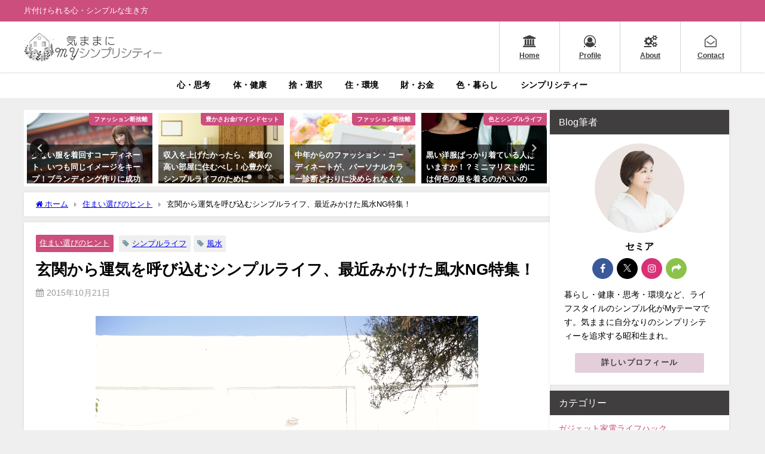

--- FILE ---
content_type: text/html; charset=UTF-8
request_url: https://my-simplicity.com/2015/10/21/door/
body_size: 30997
content:
<!DOCTYPE html>
<html lang="ja">
<head>
<meta charset="utf-8">
<meta http-equiv="X-UA-Compatible" content="IE=edge">
<meta name="viewport" content="width=device-width, initial-scale=1" />
<title>玄関から運気を呼び込むシンプルライフ、最近みかけた風水NG特集！</title>
<meta name="description" content="風水とは『気持ちいいかどうか？』を設えてゆく智恵です。 玄関のドアを開けて外に出たときに、どう感じるか！？は、その人が「社会とどう関わるか」に関連しますので、非常に大切なこと。 過去のブログ記事でも、">
<meta name="thumbnail" content="https://my-simplicity.com/wp-content/uploads/2015/10/ms_door.egekai-150x150.jpg" /><!-- Diver OGP -->
<meta property="og:locale" content="ja_JP" />
<meta property="og:title" content="玄関から運気を呼び込むシンプルライフ、最近みかけた風水NG特集！" />
<meta property="og:description" content="風水とは『気持ちいいかどうか？』を設えてゆく智恵です。 玄関のドアを開けて外に出たときに、どう感じるか！？は、その人が「社会とどう関わるか」に関連しますので、非常に大切なこと。 過去のブログ記事でも、" />
<meta property="og:type" content="article" />
<meta property="og:url" content="https://my-simplicity.com/2015/10/21/door/" />
<meta property="og:image" content="https://my-simplicity.com/wp-content/uploads/2015/10/ms_door.egekai.jpg" />
<meta property="og:site_name" content="気ままに MYシンプリシティー" />
<meta name="twitter:site" content="SemiaYumezuki" />
<meta name="twitter:card" content="summary_large_image" />
<meta name="twitter:title" content="玄関から運気を呼び込むシンプルライフ、最近みかけた風水NG特集！" />
<meta name="twitter:url" content="https://my-simplicity.com/2015/10/21/door/" />
<meta name="twitter:description" content="風水とは『気持ちいいかどうか？』を設えてゆく智恵です。 玄関のドアを開けて外に出たときに、どう感じるか！？は、その人が「社会とどう関わるか」に関連しますので、非常に大切なこと。 過去のブログ記事でも、" />
<meta name="twitter:image" content="https://my-simplicity.com/wp-content/uploads/2015/10/ms_door.egekai.jpg" />
<!-- / Diver OGP -->
<link rel="canonical" href="https://my-simplicity.com/2015/10/21/door/">
<link rel="shortcut icon" href="https://my-simplicity.com/wp-content/uploads/2021/04/LOGO.mark_ms_favicon_132.png">
<!--[if IE]>
		<link rel="shortcut icon" href="https://my-simplicity.com/wp-content/uploads/2021/04/LOGO.mark_ms_favicon.ie_16.png">
<![endif]-->
<link rel="apple-touch-icon" href="https://my-simplicity.com/wp-content/uploads/2021/04/LOGO.mark_ms_favicon.ie_16-1.png" />
	<style>img:is([sizes="auto" i], [sizes^="auto," i]) { contain-intrinsic-size: 3000px 1500px }</style>
	
<!-- Search Engine Optimization by Rank Math - https://rankmath.com/ -->
<meta name="description" content="玄関のドアを開けて外に出たときに、どう感じるか！？は、その人が「社会とどう関わるか」に関連しますので、非常に大切なこと。"/>
<meta name="robots" content="follow, index, max-snippet:-1, max-video-preview:-1, max-image-preview:large"/>
<link rel="canonical" href="https://my-simplicity.com/2015/10/21/door/" />
<meta property="og:locale" content="ja_JP" />
<meta property="og:type" content="article" />
<meta property="og:title" content="玄関から運気を呼び込むシンプルライフ、最近みかけた風水NG特集！ - 気ままに MYシンプリシティー" />
<meta property="og:description" content="玄関のドアを開けて外に出たときに、どう感じるか！？は、その人が「社会とどう関わるか」に関連しますので、非常に大切なこと。" />
<meta property="og:url" content="https://my-simplicity.com/2015/10/21/door/" />
<meta property="og:site_name" content="気ままに MYシンプリシティー" />
<meta property="article:author" content="https://www.facebook.com/simplicity100" />
<meta property="article:tag" content="シンプルライフ" />
<meta property="article:tag" content="風水" />
<meta property="article:section" content="住まい選びのヒント" />
<meta property="og:updated_time" content="2016-09-01T01:33:54+09:00" />
<meta property="og:image" content="https://my-simplicity.com/wp-content/uploads/2015/10/ms_door.egekai.jpg" />
<meta property="og:image:secure_url" content="https://my-simplicity.com/wp-content/uploads/2015/10/ms_door.egekai.jpg" />
<meta property="og:image:width" content="640" />
<meta property="og:image:height" content="427" />
<meta property="og:image:alt" content="玄関から運気を呼び込むシンプルライフ、最近みかけた風水NG特集！" />
<meta property="og:image:type" content="image/jpeg" />
<meta property="article:published_time" content="2015-10-21T08:00:13+09:00" />
<meta property="article:modified_time" content="2016-09-01T01:33:54+09:00" />
<meta name="twitter:card" content="summary_large_image" />
<meta name="twitter:title" content="玄関から運気を呼び込むシンプルライフ、最近みかけた風水NG特集！ - 気ままに MYシンプリシティー" />
<meta name="twitter:description" content="玄関のドアを開けて外に出たときに、どう感じるか！？は、その人が「社会とどう関わるか」に関連しますので、非常に大切なこと。" />
<meta name="twitter:creator" content="@SemiaYumezuki" />
<meta name="twitter:image" content="https://my-simplicity.com/wp-content/uploads/2015/10/ms_door.egekai.jpg" />
<meta name="twitter:label1" content="によって書かれた" />
<meta name="twitter:data1" content="semia" />
<meta name="twitter:label2" content="読む時間" />
<meta name="twitter:data2" content="一分未満" />
<script type="application/ld+json" class="rank-math-schema">{"@context":"https://schema.org","@graph":[{"@type":["Person","Organization"],"@id":"https://my-simplicity.com/#person","name":"semia","logo":{"@type":"ImageObject","@id":"https://my-simplicity.com/#logo","url":"https://my-simplicity.com/wp-content/uploads/2021/06/ms_google_600x388.jpg","contentUrl":"https://my-simplicity.com/wp-content/uploads/2021/06/ms_google_600x388.jpg","caption":"semia","inLanguage":"ja","width":"600","height":"388"},"image":{"@type":"ImageObject","@id":"https://my-simplicity.com/#logo","url":"https://my-simplicity.com/wp-content/uploads/2021/06/ms_google_600x388.jpg","contentUrl":"https://my-simplicity.com/wp-content/uploads/2021/06/ms_google_600x388.jpg","caption":"semia","inLanguage":"ja","width":"600","height":"388"}},{"@type":"WebSite","@id":"https://my-simplicity.com/#website","url":"https://my-simplicity.com","name":"semia","publisher":{"@id":"https://my-simplicity.com/#person"},"inLanguage":"ja"},{"@type":"ImageObject","@id":"https://my-simplicity.com/wp-content/uploads/2015/10/ms_door.egekai.jpg","url":"https://my-simplicity.com/wp-content/uploads/2015/10/ms_door.egekai.jpg","width":"640","height":"427","inLanguage":"ja"},{"@type":"BreadcrumbList","@id":"https://my-simplicity.com/2015/10/21/door/#breadcrumb","itemListElement":[{"@type":"ListItem","position":"1","item":{"@id":"https://my-simplicity.com","name":"Home"}},{"@type":"ListItem","position":"2","item":{"@id":"https://my-simplicity.com/category/choice/","name":"\u4f4f\u307e\u3044\u9078\u3073\u306e\u30d2\u30f3\u30c8"}},{"@type":"ListItem","position":"3","item":{"@id":"https://my-simplicity.com/2015/10/21/door/","name":"\u7384\u95a2\u304b\u3089\u904b\u6c17\u3092\u547c\u3073\u8fbc\u3080\u30b7\u30f3\u30d7\u30eb\u30e9\u30a4\u30d5\u3001\u6700\u8fd1\u307f\u304b\u3051\u305f\u98a8\u6c34NG\u7279\u96c6\uff01"}}]},{"@type":"WebPage","@id":"https://my-simplicity.com/2015/10/21/door/#webpage","url":"https://my-simplicity.com/2015/10/21/door/","name":"\u7384\u95a2\u304b\u3089\u904b\u6c17\u3092\u547c\u3073\u8fbc\u3080\u30b7\u30f3\u30d7\u30eb\u30e9\u30a4\u30d5\u3001\u6700\u8fd1\u307f\u304b\u3051\u305f\u98a8\u6c34NG\u7279\u96c6\uff01 - \u6c17\u307e\u307e\u306b MY\u30b7\u30f3\u30d7\u30ea\u30b7\u30c6\u30a3\u30fc","datePublished":"2015-10-21T08:00:13+09:00","dateModified":"2016-09-01T01:33:54+09:00","isPartOf":{"@id":"https://my-simplicity.com/#website"},"primaryImageOfPage":{"@id":"https://my-simplicity.com/wp-content/uploads/2015/10/ms_door.egekai.jpg"},"inLanguage":"ja","breadcrumb":{"@id":"https://my-simplicity.com/2015/10/21/door/#breadcrumb"}},{"@type":"Person","@id":"https://my-simplicity.com/2015/10/21/door/#author","name":"semia","image":{"@type":"ImageObject","@id":"https://secure.gravatar.com/avatar/d8569c9a1a0557c6b9c644837ac6f821ca6713d830864b97b7c1ad1494af4f1f?s=96&amp;d=identicon&amp;r=g","url":"https://secure.gravatar.com/avatar/d8569c9a1a0557c6b9c644837ac6f821ca6713d830864b97b7c1ad1494af4f1f?s=96&amp;d=identicon&amp;r=g","caption":"semia","inLanguage":"ja"},"sameAs":["https://my-simplicity.com/","https://www.facebook.com/simplicity100","https://twitter.com/https://twitter.com/SemiaYumezuki"]},{"@type":"BlogPosting","headline":"\u7384\u95a2\u304b\u3089\u904b\u6c17\u3092\u547c\u3073\u8fbc\u3080\u30b7\u30f3\u30d7\u30eb\u30e9\u30a4\u30d5\u3001\u6700\u8fd1\u307f\u304b\u3051\u305f\u98a8\u6c34NG\u7279\u96c6\uff01 - \u6c17\u307e\u307e\u306b MY\u30b7\u30f3\u30d7\u30ea\u30b7\u30c6\u30a3\u30fc","datePublished":"2015-10-21T08:00:13+09:00","dateModified":"2016-09-01T01:33:54+09:00","articleSection":"\u4f4f\u307e\u3044\u9078\u3073\u306e\u30d2\u30f3\u30c8","author":{"@id":"https://my-simplicity.com/2015/10/21/door/#author","name":"semia"},"publisher":{"@id":"https://my-simplicity.com/#person"},"description":"\u7384\u95a2\u306e\u30c9\u30a2\u3092\u958b\u3051\u3066\u5916\u306b\u51fa\u305f\u3068\u304d\u306b\u3001\u3069\u3046\u611f\u3058\u308b\u304b\uff01\uff1f\u306f\u3001\u305d\u306e\u4eba\u304c\u300c\u793e\u4f1a\u3068\u3069\u3046\u95a2\u308f\u308b\u304b\u300d\u306b\u95a2\u9023\u3057\u307e\u3059\u306e\u3067\u3001\u975e\u5e38\u306b\u5927\u5207\u306a\u3053\u3068\u3002","name":"\u7384\u95a2\u304b\u3089\u904b\u6c17\u3092\u547c\u3073\u8fbc\u3080\u30b7\u30f3\u30d7\u30eb\u30e9\u30a4\u30d5\u3001\u6700\u8fd1\u307f\u304b\u3051\u305f\u98a8\u6c34NG\u7279\u96c6\uff01 - \u6c17\u307e\u307e\u306b MY\u30b7\u30f3\u30d7\u30ea\u30b7\u30c6\u30a3\u30fc","@id":"https://my-simplicity.com/2015/10/21/door/#richSnippet","isPartOf":{"@id":"https://my-simplicity.com/2015/10/21/door/#webpage"},"image":{"@id":"https://my-simplicity.com/wp-content/uploads/2015/10/ms_door.egekai.jpg"},"inLanguage":"ja","mainEntityOfPage":{"@id":"https://my-simplicity.com/2015/10/21/door/#webpage"}}]}</script>
<!-- /Rank Math WordPress SEO プラグイン -->

<link rel='dns-prefetch' href='//cdnjs.cloudflare.com' />
<link rel="alternate" type="application/rss+xml" title="気ままに MYシンプリシティー &raquo; フィード" href="https://my-simplicity.com/feed/" />
<link rel="alternate" type="application/rss+xml" title="気ままに MYシンプリシティー &raquo; コメントフィード" href="https://my-simplicity.com/comments/feed/" />
<link rel="alternate" type="application/rss+xml" title="気ままに MYシンプリシティー &raquo; 玄関から運気を呼び込むシンプルライフ、最近みかけた風水NG特集！ のコメントのフィード" href="https://my-simplicity.com/2015/10/21/door/feed/" />
<link rel='stylesheet'  href='https://my-simplicity.com/wp-includes/css/dist/block-library/style.min.css?ver=6.8.3&#038;theme=6.1.11'  media='all'>
<style id='global-styles-inline-css' type='text/css'>
:root{--wp--preset--aspect-ratio--square: 1;--wp--preset--aspect-ratio--4-3: 4/3;--wp--preset--aspect-ratio--3-4: 3/4;--wp--preset--aspect-ratio--3-2: 3/2;--wp--preset--aspect-ratio--2-3: 2/3;--wp--preset--aspect-ratio--16-9: 16/9;--wp--preset--aspect-ratio--9-16: 9/16;--wp--preset--color--black: #000000;--wp--preset--color--cyan-bluish-gray: #abb8c3;--wp--preset--color--white: #ffffff;--wp--preset--color--pale-pink: #f78da7;--wp--preset--color--vivid-red: #cf2e2e;--wp--preset--color--luminous-vivid-orange: #ff6900;--wp--preset--color--luminous-vivid-amber: #fcb900;--wp--preset--color--light-green-cyan: #7bdcb5;--wp--preset--color--vivid-green-cyan: #00d084;--wp--preset--color--pale-cyan-blue: #8ed1fc;--wp--preset--color--vivid-cyan-blue: #0693e3;--wp--preset--color--vivid-purple: #9b51e0;--wp--preset--color--light-blue: #70b8f1;--wp--preset--color--light-red: #ff8178;--wp--preset--color--light-green: #2ac113;--wp--preset--color--light-yellow: #ffe822;--wp--preset--color--light-orange: #ffa30d;--wp--preset--color--blue: #00f;--wp--preset--color--red: #f00;--wp--preset--color--purple: #674970;--wp--preset--color--gray: #ccc;--wp--preset--gradient--vivid-cyan-blue-to-vivid-purple: linear-gradient(135deg,rgba(6,147,227,1) 0%,rgb(155,81,224) 100%);--wp--preset--gradient--light-green-cyan-to-vivid-green-cyan: linear-gradient(135deg,rgb(122,220,180) 0%,rgb(0,208,130) 100%);--wp--preset--gradient--luminous-vivid-amber-to-luminous-vivid-orange: linear-gradient(135deg,rgba(252,185,0,1) 0%,rgba(255,105,0,1) 100%);--wp--preset--gradient--luminous-vivid-orange-to-vivid-red: linear-gradient(135deg,rgba(255,105,0,1) 0%,rgb(207,46,46) 100%);--wp--preset--gradient--very-light-gray-to-cyan-bluish-gray: linear-gradient(135deg,rgb(238,238,238) 0%,rgb(169,184,195) 100%);--wp--preset--gradient--cool-to-warm-spectrum: linear-gradient(135deg,rgb(74,234,220) 0%,rgb(151,120,209) 20%,rgb(207,42,186) 40%,rgb(238,44,130) 60%,rgb(251,105,98) 80%,rgb(254,248,76) 100%);--wp--preset--gradient--blush-light-purple: linear-gradient(135deg,rgb(255,206,236) 0%,rgb(152,150,240) 100%);--wp--preset--gradient--blush-bordeaux: linear-gradient(135deg,rgb(254,205,165) 0%,rgb(254,45,45) 50%,rgb(107,0,62) 100%);--wp--preset--gradient--luminous-dusk: linear-gradient(135deg,rgb(255,203,112) 0%,rgb(199,81,192) 50%,rgb(65,88,208) 100%);--wp--preset--gradient--pale-ocean: linear-gradient(135deg,rgb(255,245,203) 0%,rgb(182,227,212) 50%,rgb(51,167,181) 100%);--wp--preset--gradient--electric-grass: linear-gradient(135deg,rgb(202,248,128) 0%,rgb(113,206,126) 100%);--wp--preset--gradient--midnight: linear-gradient(135deg,rgb(2,3,129) 0%,rgb(40,116,252) 100%);--wp--preset--font-size--small: .8em;--wp--preset--font-size--medium: 1em;--wp--preset--font-size--large: 1.2em;--wp--preset--font-size--x-large: 42px;--wp--preset--font-size--xlarge: 1.5em;--wp--preset--font-size--xxlarge: 2em;--wp--preset--spacing--20: 0.44rem;--wp--preset--spacing--30: 0.67rem;--wp--preset--spacing--40: 1rem;--wp--preset--spacing--50: 1.5rem;--wp--preset--spacing--60: 2.25rem;--wp--preset--spacing--70: 3.38rem;--wp--preset--spacing--80: 5.06rem;--wp--preset--shadow--natural: 6px 6px 9px rgba(0, 0, 0, 0.2);--wp--preset--shadow--deep: 12px 12px 50px rgba(0, 0, 0, 0.4);--wp--preset--shadow--sharp: 6px 6px 0px rgba(0, 0, 0, 0.2);--wp--preset--shadow--outlined: 6px 6px 0px -3px rgba(255, 255, 255, 1), 6px 6px rgba(0, 0, 0, 1);--wp--preset--shadow--crisp: 6px 6px 0px rgba(0, 0, 0, 1);--wp--custom--spacing--small: max(1.25rem, 5vw);--wp--custom--spacing--medium: clamp(2rem, 8vw, calc(4 * var(--wp--style--block-gap)));--wp--custom--spacing--large: clamp(4rem, 10vw, 8rem);--wp--custom--spacing--outer: var(--wp--custom--spacing--small, 1.25rem);--wp--custom--typography--font-size--huge: clamp(2.25rem, 4vw, 2.75rem);--wp--custom--typography--font-size--gigantic: clamp(2.75rem, 6vw, 3.25rem);--wp--custom--typography--font-size--colossal: clamp(3.25rem, 8vw, 6.25rem);--wp--custom--typography--line-height--tiny: 1.15;--wp--custom--typography--line-height--small: 1.2;--wp--custom--typography--line-height--medium: 1.4;--wp--custom--typography--line-height--normal: 1.6;}:root { --wp--style--global--content-size: 769px;--wp--style--global--wide-size: 1240px; }:where(body) { margin: 0; }.wp-site-blocks > .alignleft { float: left; margin-right: 2em; }.wp-site-blocks > .alignright { float: right; margin-left: 2em; }.wp-site-blocks > .aligncenter { justify-content: center; margin-left: auto; margin-right: auto; }:where(.wp-site-blocks) > * { margin-block-start: 1.5em; margin-block-end: 0; }:where(.wp-site-blocks) > :first-child { margin-block-start: 0; }:where(.wp-site-blocks) > :last-child { margin-block-end: 0; }:root { --wp--style--block-gap: 1.5em; }:root :where(.is-layout-flow) > :first-child{margin-block-start: 0;}:root :where(.is-layout-flow) > :last-child{margin-block-end: 0;}:root :where(.is-layout-flow) > *{margin-block-start: 1.5em;margin-block-end: 0;}:root :where(.is-layout-constrained) > :first-child{margin-block-start: 0;}:root :where(.is-layout-constrained) > :last-child{margin-block-end: 0;}:root :where(.is-layout-constrained) > *{margin-block-start: 1.5em;margin-block-end: 0;}:root :where(.is-layout-flex){gap: 1.5em;}:root :where(.is-layout-grid){gap: 1.5em;}.is-layout-flow > .alignleft{float: left;margin-inline-start: 0;margin-inline-end: 2em;}.is-layout-flow > .alignright{float: right;margin-inline-start: 2em;margin-inline-end: 0;}.is-layout-flow > .aligncenter{margin-left: auto !important;margin-right: auto !important;}.is-layout-constrained > .alignleft{float: left;margin-inline-start: 0;margin-inline-end: 2em;}.is-layout-constrained > .alignright{float: right;margin-inline-start: 2em;margin-inline-end: 0;}.is-layout-constrained > .aligncenter{margin-left: auto !important;margin-right: auto !important;}.is-layout-constrained > :where(:not(.alignleft):not(.alignright):not(.alignfull)){max-width: var(--wp--style--global--content-size);margin-left: auto !important;margin-right: auto !important;}.is-layout-constrained > .alignwide{max-width: var(--wp--style--global--wide-size);}body .is-layout-flex{display: flex;}.is-layout-flex{flex-wrap: wrap;align-items: center;}.is-layout-flex > :is(*, div){margin: 0;}body .is-layout-grid{display: grid;}.is-layout-grid > :is(*, div){margin: 0;}body{padding-top: 0px;padding-right: 0px;padding-bottom: 0px;padding-left: 0px;}:root :where(.wp-element-button, .wp-block-button__link){background-color: #32373c;border-width: 0;color: #fff;font-family: inherit;font-size: inherit;line-height: inherit;padding: calc(0.667em + 2px) calc(1.333em + 2px);text-decoration: none;}.has-black-color{color: var(--wp--preset--color--black) !important;}.has-cyan-bluish-gray-color{color: var(--wp--preset--color--cyan-bluish-gray) !important;}.has-white-color{color: var(--wp--preset--color--white) !important;}.has-pale-pink-color{color: var(--wp--preset--color--pale-pink) !important;}.has-vivid-red-color{color: var(--wp--preset--color--vivid-red) !important;}.has-luminous-vivid-orange-color{color: var(--wp--preset--color--luminous-vivid-orange) !important;}.has-luminous-vivid-amber-color{color: var(--wp--preset--color--luminous-vivid-amber) !important;}.has-light-green-cyan-color{color: var(--wp--preset--color--light-green-cyan) !important;}.has-vivid-green-cyan-color{color: var(--wp--preset--color--vivid-green-cyan) !important;}.has-pale-cyan-blue-color{color: var(--wp--preset--color--pale-cyan-blue) !important;}.has-vivid-cyan-blue-color{color: var(--wp--preset--color--vivid-cyan-blue) !important;}.has-vivid-purple-color{color: var(--wp--preset--color--vivid-purple) !important;}.has-light-blue-color{color: var(--wp--preset--color--light-blue) !important;}.has-light-red-color{color: var(--wp--preset--color--light-red) !important;}.has-light-green-color{color: var(--wp--preset--color--light-green) !important;}.has-light-yellow-color{color: var(--wp--preset--color--light-yellow) !important;}.has-light-orange-color{color: var(--wp--preset--color--light-orange) !important;}.has-blue-color{color: var(--wp--preset--color--blue) !important;}.has-red-color{color: var(--wp--preset--color--red) !important;}.has-purple-color{color: var(--wp--preset--color--purple) !important;}.has-gray-color{color: var(--wp--preset--color--gray) !important;}.has-black-background-color{background-color: var(--wp--preset--color--black) !important;}.has-cyan-bluish-gray-background-color{background-color: var(--wp--preset--color--cyan-bluish-gray) !important;}.has-white-background-color{background-color: var(--wp--preset--color--white) !important;}.has-pale-pink-background-color{background-color: var(--wp--preset--color--pale-pink) !important;}.has-vivid-red-background-color{background-color: var(--wp--preset--color--vivid-red) !important;}.has-luminous-vivid-orange-background-color{background-color: var(--wp--preset--color--luminous-vivid-orange) !important;}.has-luminous-vivid-amber-background-color{background-color: var(--wp--preset--color--luminous-vivid-amber) !important;}.has-light-green-cyan-background-color{background-color: var(--wp--preset--color--light-green-cyan) !important;}.has-vivid-green-cyan-background-color{background-color: var(--wp--preset--color--vivid-green-cyan) !important;}.has-pale-cyan-blue-background-color{background-color: var(--wp--preset--color--pale-cyan-blue) !important;}.has-vivid-cyan-blue-background-color{background-color: var(--wp--preset--color--vivid-cyan-blue) !important;}.has-vivid-purple-background-color{background-color: var(--wp--preset--color--vivid-purple) !important;}.has-light-blue-background-color{background-color: var(--wp--preset--color--light-blue) !important;}.has-light-red-background-color{background-color: var(--wp--preset--color--light-red) !important;}.has-light-green-background-color{background-color: var(--wp--preset--color--light-green) !important;}.has-light-yellow-background-color{background-color: var(--wp--preset--color--light-yellow) !important;}.has-light-orange-background-color{background-color: var(--wp--preset--color--light-orange) !important;}.has-blue-background-color{background-color: var(--wp--preset--color--blue) !important;}.has-red-background-color{background-color: var(--wp--preset--color--red) !important;}.has-purple-background-color{background-color: var(--wp--preset--color--purple) !important;}.has-gray-background-color{background-color: var(--wp--preset--color--gray) !important;}.has-black-border-color{border-color: var(--wp--preset--color--black) !important;}.has-cyan-bluish-gray-border-color{border-color: var(--wp--preset--color--cyan-bluish-gray) !important;}.has-white-border-color{border-color: var(--wp--preset--color--white) !important;}.has-pale-pink-border-color{border-color: var(--wp--preset--color--pale-pink) !important;}.has-vivid-red-border-color{border-color: var(--wp--preset--color--vivid-red) !important;}.has-luminous-vivid-orange-border-color{border-color: var(--wp--preset--color--luminous-vivid-orange) !important;}.has-luminous-vivid-amber-border-color{border-color: var(--wp--preset--color--luminous-vivid-amber) !important;}.has-light-green-cyan-border-color{border-color: var(--wp--preset--color--light-green-cyan) !important;}.has-vivid-green-cyan-border-color{border-color: var(--wp--preset--color--vivid-green-cyan) !important;}.has-pale-cyan-blue-border-color{border-color: var(--wp--preset--color--pale-cyan-blue) !important;}.has-vivid-cyan-blue-border-color{border-color: var(--wp--preset--color--vivid-cyan-blue) !important;}.has-vivid-purple-border-color{border-color: var(--wp--preset--color--vivid-purple) !important;}.has-light-blue-border-color{border-color: var(--wp--preset--color--light-blue) !important;}.has-light-red-border-color{border-color: var(--wp--preset--color--light-red) !important;}.has-light-green-border-color{border-color: var(--wp--preset--color--light-green) !important;}.has-light-yellow-border-color{border-color: var(--wp--preset--color--light-yellow) !important;}.has-light-orange-border-color{border-color: var(--wp--preset--color--light-orange) !important;}.has-blue-border-color{border-color: var(--wp--preset--color--blue) !important;}.has-red-border-color{border-color: var(--wp--preset--color--red) !important;}.has-purple-border-color{border-color: var(--wp--preset--color--purple) !important;}.has-gray-border-color{border-color: var(--wp--preset--color--gray) !important;}.has-vivid-cyan-blue-to-vivid-purple-gradient-background{background: var(--wp--preset--gradient--vivid-cyan-blue-to-vivid-purple) !important;}.has-light-green-cyan-to-vivid-green-cyan-gradient-background{background: var(--wp--preset--gradient--light-green-cyan-to-vivid-green-cyan) !important;}.has-luminous-vivid-amber-to-luminous-vivid-orange-gradient-background{background: var(--wp--preset--gradient--luminous-vivid-amber-to-luminous-vivid-orange) !important;}.has-luminous-vivid-orange-to-vivid-red-gradient-background{background: var(--wp--preset--gradient--luminous-vivid-orange-to-vivid-red) !important;}.has-very-light-gray-to-cyan-bluish-gray-gradient-background{background: var(--wp--preset--gradient--very-light-gray-to-cyan-bluish-gray) !important;}.has-cool-to-warm-spectrum-gradient-background{background: var(--wp--preset--gradient--cool-to-warm-spectrum) !important;}.has-blush-light-purple-gradient-background{background: var(--wp--preset--gradient--blush-light-purple) !important;}.has-blush-bordeaux-gradient-background{background: var(--wp--preset--gradient--blush-bordeaux) !important;}.has-luminous-dusk-gradient-background{background: var(--wp--preset--gradient--luminous-dusk) !important;}.has-pale-ocean-gradient-background{background: var(--wp--preset--gradient--pale-ocean) !important;}.has-electric-grass-gradient-background{background: var(--wp--preset--gradient--electric-grass) !important;}.has-midnight-gradient-background{background: var(--wp--preset--gradient--midnight) !important;}.has-small-font-size{font-size: var(--wp--preset--font-size--small) !important;}.has-medium-font-size{font-size: var(--wp--preset--font-size--medium) !important;}.has-large-font-size{font-size: var(--wp--preset--font-size--large) !important;}.has-x-large-font-size{font-size: var(--wp--preset--font-size--x-large) !important;}.has-xlarge-font-size{font-size: var(--wp--preset--font-size--xlarge) !important;}.has-xxlarge-font-size{font-size: var(--wp--preset--font-size--xxlarge) !important;}
:root :where(.wp-block-pullquote){font-size: 1.5em;line-height: 1.6;}
:root :where(.wp-block-group-is-layout-flow) > :first-child{margin-block-start: 0;}:root :where(.wp-block-group-is-layout-flow) > :last-child{margin-block-end: 0;}:root :where(.wp-block-group-is-layout-flow) > *{margin-block-start: 0;margin-block-end: 0;}:root :where(.wp-block-group-is-layout-constrained) > :first-child{margin-block-start: 0;}:root :where(.wp-block-group-is-layout-constrained) > :last-child{margin-block-end: 0;}:root :where(.wp-block-group-is-layout-constrained) > *{margin-block-start: 0;margin-block-end: 0;}:root :where(.wp-block-group-is-layout-flex){gap: 0;}:root :where(.wp-block-group-is-layout-grid){gap: 0;}
</style>
<link rel='stylesheet'  href='https://my-simplicity.com/wp-content/plugins/wp-ulike/assets/css/wp-ulike.min.css?ver=4.8.2&#038;theme=6.1.11'  media='all'>
<link rel='stylesheet'  href='https://my-simplicity.com/wp-content/themes/diver/css/style.min.css?ver=6.8.3&#038;theme=6.1.11'  media='all'>
<link rel='stylesheet'  href='https://my-simplicity.com/wp-content/themes/diver_child/style.css?theme=6.1.11'  media='all'>
<script type="text/javascript"src="https://my-simplicity.com/wp-includes/js/jquery/jquery.min.js?ver=3.7.1&amp;theme=6.1.11" id="jquery-core-js"></script>
<script type="text/javascript"src="https://my-simplicity.com/wp-includes/js/jquery/jquery-migrate.min.js?ver=3.4.1&amp;theme=6.1.11" id="jquery-migrate-js"></script>
<link rel="https://api.w.org/" href="https://my-simplicity.com/wp-json/" /><link rel="alternate" title="JSON" type="application/json" href="https://my-simplicity.com/wp-json/wp/v2/posts/2872" /><link rel="EditURI" type="application/rsd+xml" title="RSD" href="https://my-simplicity.com/xmlrpc.php?rsd" />
<meta name="generator" content="WordPress 6.8.3" />
<link rel='shortlink' href='https://my-simplicity.com/?p=2872' />
<link rel="alternate" title="oEmbed (JSON)" type="application/json+oembed" href="https://my-simplicity.com/wp-json/oembed/1.0/embed?url=https%3A%2F%2Fmy-simplicity.com%2F2015%2F10%2F21%2Fdoor%2F" />
<link rel="alternate" title="oEmbed (XML)" type="text/xml+oembed" href="https://my-simplicity.com/wp-json/oembed/1.0/embed?url=https%3A%2F%2Fmy-simplicity.com%2F2015%2F10%2F21%2Fdoor%2F&#038;format=xml" />
<meta name="google-site-verification" content="vIjQODR1SozQxu2r0ZGbdjwqU9MJssfCoR7yy-2g7dk" />

<meta name="p:domain_verify" content="3a0087a5e9b88afe1c9409955c40cf6a"/>


<!-- Google tag (gtag.js) -->
<script async src="https://www.googletagmanager.com/gtag/js?id=G-313REMK17D"></script>
<script>
  window.dataLayer = window.dataLayer || [];
  function gtag(){dataLayer.push(arguments);}
  gtag('js', new Date());

  gtag('config', 'G-313REMK17D');
</script>
      <script>
      (function(i,s,o,g,r,a,m){i['GoogleAnalyticsObject']=r;i[r]=i[r]||function(){(i[r].q=i[r].q||[]).push(arguments)},i[r].l=1*new Date();a=s.createElement(o),m=s.getElementsByTagName(o)[0];a.async=1;a.src=g;m.parentNode.insertBefore(a,m)})(window,document,'script','//www.google-analytics.com/analytics.js','ga');ga('create',"UA-80644055-1",'auto');ga('send','pageview');</script>
          <meta name="google-site-verification" content="o43D3fRh-GWhfmMKOfkh1R-_rFnMx5KTFOWa_nBicC0" />
    <script type="application/ld+json" class="json-ld">[
    {
        "@context": "https://schema.org",
        "@type": "BlogPosting",
        "mainEntityOfPage": {
            "@type": "WebPage",
            "@id": "https://my-simplicity.com/2015/10/21/door/"
        },
        "headline": "玄関から運気を呼び込むシンプルライフ、最近みかけた風水NG特集！",
        "image": [
            "https://my-simplicity.com/wp-content/uploads/2015/10/ms_door.egekai.jpg",
            "https://my-simplicity.com/wp-content/uploads/2015/10/ms_door.egekai-300x200.jpg",
            "https://my-simplicity.com/wp-content/uploads/2015/10/ms_door.egekai-150x150.jpg"
        ],
        "description": "風水とは『気持ちいいかどうか？』を設えてゆく智恵です。 玄関のドアを開けて外に出たときに、どう感じるか！？は、その人が「社会とどう関わるか」に関連しますので、非常に大切なこと。 過去のブログ記事でも、",
        "datePublished": "2015-10-21T08:00:13+09:00",
        "dateModified": "2016-09-01T01:33:54+09:00",
        "articleSection": [
            "住まい選びのヒント"
        ],
        "author": {
            "@type": "Person",
            "name": "semia",
            "url": "https://my-simplicity.com/author/semia/"
        },
        "publisher": {
            "@context": "http://schema.org",
            "@type": "Organization",
            "name": "気ままに MYシンプリシティー",
            "description": "片付けられる心・シンプルな生き方",
            "logo": {
                "@type": "ImageObject",
                "url": "https://my-simplicity.com/wp-content/uploads/2021/04/LOGO_my.simplicity_bw_270x57.png"
            }
        }
    }
]</script>
<style>body{background-image:url('');}</style> <style> #onlynav ul ul,#nav_fixed #nav ul ul,.header-logo #nav ul ul {visibility:hidden;opacity:0;transition:.2s ease-in-out;transform:translateY(10px);}#onlynav ul ul ul,#nav_fixed #nav ul ul ul,.header-logo #nav ul ul ul {transform:translateX(-20px) translateY(0);}#onlynav ul li:hover > ul,#nav_fixed #nav ul li:hover > ul,.header-logo #nav ul li:hover > ul{visibility:visible;opacity:1;transform:translateY(0);}#onlynav ul ul li:hover > ul,#nav_fixed #nav ul ul li:hover > ul,.header-logo #nav ul ul li:hover > ul{transform:translateX(0) translateY(0);}</style><style>body{background-color:#efefef;color:#000000;}:where(a){color:#403e3e;}:where(a):hover{color:#bdb9b7}:where(.content){color:#000000;}:where(.content) a{color:#1857a1;}:where(.content) a:hover{color:#4e94e5;}.header-wrap,#header ul.sub-menu, #header ul.children,#scrollnav,.description_sp{background:#ffffff;color:#ffffff}.header-wrap a,#scrollnav a,div.logo_title{color:#000000;}.header-wrap a:hover,div.logo_title:hover{color:#999999}.drawer-nav-btn span{background-color:#000000;}.drawer-nav-btn:before,.drawer-nav-btn:after {border-color:#000000;}#scrollnav ul li a{background:rgba(255,255,255,.8);color:#000000}.header_small_menu{background:#cc4e7d;color:#ffffff}.header_small_menu a{color:#c786a0}.header_small_menu a:hover{color:#e3ceda}#nav_fixed.fixed, #nav_fixed #nav ul ul{background:#ffffff;color:#000000}#nav_fixed.fixed a,#nav_fixed .logo_title{color:#cc4e7d}#nav_fixed.fixed a:hover{color:#e3ceda}#nav_fixed .drawer-nav-btn:before,#nav_fixed .drawer-nav-btn:after{border-color:#cc4e7d;}#nav_fixed .drawer-nav-btn span{background-color:#cc4e7d;}#onlynav{background:#fff;color:#000000}#onlynav ul li a{color:#000000}#onlynav ul ul.sub-menu{background:#fff}#onlynav div > ul > li > a:before{border-color:#000000}#onlynav ul > li:hover > a:hover,#onlynav ul>li:hover>a,#onlynav ul>li:hover li:hover>a,#onlynav ul li:hover ul li ul li:hover > a{background:#e3ceda;color:#fff}#onlynav ul li ul li ul:before{border-left-color:#fff}#onlynav ul li:last-child ul li ul:before{border-right-color:#fff}#bigfooter{background:#ffffff;color:#000000}#bigfooter a{color:#cc4e7d}#bigfooter a:hover{color:#e3ceda}#footer{background:#cc4e7d;color:#000000}#footer a{color:#ffffff}#footer a:hover{color:#e3ceda}#sidebar .widget{background:#fff;color:#000000;}#sidebar .widget a{color:#cc4e7d;}#sidebar .widget a:hover{color:#e3ceda;}.post-box-contents,#main-wrap #pickup_posts_container img,.hentry, #single-main .post-sub,.navigation,.single_thumbnail,.in_loop,#breadcrumb,.pickup-cat-list,.maintop-widget, .mainbottom-widget,#share_plz,.sticky-post-box,.catpage_content_wrap,.cat-post-main{background:#fff;}.post-box{border-color:#eee;}.drawer_content_title,.searchbox_content_title{background:#eee;color:#000000;}.drawer-nav,#header_search{background:#fff}.drawer-nav,.drawer-nav a,#header_search,#header_search a{color:#000000}#footer_sticky_menu{background:#ffffff}.footermenu_col{background:#ffffff;color:#cc4e7d;}a.page-numbers{background:#e3ceda;color:#fff;}.pagination .current{background:#cc4e7d;color:#fff;}</style><style>@media screen and (min-width:1201px){#main-wrap,.header-wrap .header-logo,.header_small_content,.bigfooter_wrap,.footer_content,.container_top_widget,.container_bottom_widget{width:1200px;}}@media screen and (max-width:1200px){ #main-wrap,.header-wrap .header-logo, .header_small_content, .bigfooter_wrap,.footer_content, .container_top_widget, .container_bottom_widget{width:96%;}}@media screen and (max-width:768px){#main-wrap,.header-wrap .header-logo,.header_small_content,.bigfooter_wrap,.footer_content,.container_top_widget,.container_bottom_widget{width:100%;}}@media screen and (min-width:960px){#sidebar {width:300px;}}</style><style>@media screen and (min-width:1201px){#main-wrap{width:1200px;}}@media screen and (max-width:1200px){ #main-wrap{width:96%;}}</style><style type="text/css" id="diver-custom-heading-css">.content h2:where(:not([class])),:where(.is-editor-blocks) :where(.content) h2:not(.sc_heading){color:#fff;background-color:#403e3e;}.content h3:where(:not([class])),:where(.is-editor-blocks) :where(.content) h3:not(.sc_heading){color:#403e3e;background-color:#403e3e;border-top:2px solid #403e3e;border-bottom:2px solid #403e3e;background:transparent;padding-left:0px;padding-right:0px;}.content h4:where(:not([class])),:where(.is-editor-blocks) :where(.content) h4:not(.sc_heading){color:#403e3e;background-color:#403e3e;background:transparent;padding:0 0 0 2em;}.content h4:where(:not([class])):before,:where(.is-editor-blocks) :where(.content) h4:not(.sc_heading):before,.content h4:where(:not([class])):after,:where(.is-editor-blocks) :where(.content) h4:not(.sc_heading):after{content:"";position:absolute;background:#403e3e;opacity:.5;border-radius:50%;}.content h4:where(:not([class])):before,:where(.is-editor-blocks) :where(.content) h4:not(.sc_heading):before{top:.1em;left:0px;z-index:2;width:1.2em;height:1.2em;}.content h4:where(:not([class])):after,:where(.is-editor-blocks) :where(.content) h4:not(.sc_heading):after{top:.8em;left:.6em;width:.8em;height:.8em;}.content h5:where(:not([class])),:where(.is-editor-blocks) :where(.content) h5:not(.sc_heading){color:#403e3e;}</style>
<!-- BEGIN: WP Social Bookmarking Light HEAD --><script>
    (function (d, s, id) {
        var js, fjs = d.getElementsByTagName(s)[0];
        if (d.getElementById(id)) return;
        js = d.createElement(s);
        js.id = id;
        js.src = "//connect.facebook.net/en_JP/sdk.js#xfbml=1&version=v2.7";
        fjs.parentNode.insertBefore(js, fjs);
    }(document, 'script', 'facebook-jssdk'));
</script>
<style type="text/css">.wp_social_bookmarking_light{
    border: 0 !important;
    padding: 10px 0 20px 0 !important;
    margin: 0 !important;
}
.wp_social_bookmarking_light div{
    float: left !important;
    border: 0 !important;
    padding: 0 !important;
    margin: 0 5px 0px 0 !important;
    min-height: 30px !important;
    line-height: 18px !important;
    text-indent: 0 !important;
}
.wp_social_bookmarking_light img{
    border: 0 !important;
    padding: 0;
    margin: 0;
    vertical-align: top !important;
}
.wp_social_bookmarking_light_clear{
    clear: both !important;
}
#fb-root{
    display: none;
}
.wsbl_twitter{
    width: 100px;
}
.wsbl_facebook_like iframe{
    max-width: none !important;
}
</style>
<!-- END: WP Social Bookmarking Light HEAD -->
<link rel="icon" href="https://my-simplicity.com/wp-content/uploads/2021/04/cropped-LOGO.mark_ms_sitelogo_512-32x32.png" sizes="32x32" />
<link rel="icon" href="https://my-simplicity.com/wp-content/uploads/2021/04/cropped-LOGO.mark_ms_sitelogo_512-192x192.png" sizes="192x192" />
<link rel="apple-touch-icon" href="https://my-simplicity.com/wp-content/uploads/2021/04/cropped-LOGO.mark_ms_sitelogo_512-180x180.png" />
<meta name="msapplication-TileImage" content="https://my-simplicity.com/wp-content/uploads/2021/04/cropped-LOGO.mark_ms_sitelogo_512-270x270.png" />

<script src="https://www.youtube.com/iframe_api"></script>

</head>
<body itemscope="itemscope" itemtype="http://schema.org/WebPage" class="wp-singular post-template-default single single-post postid-2872 single-format-standard wp-embed-responsive wp-theme-diver wp-child-theme-diver_child  l-sidebar-right">

<div id="container">
<!-- header -->
	<!-- lpページでは表示しない -->
	<div id="header" class="clearfix">
					<header class="header-wrap" role="banner" itemscope="itemscope" itemtype="http://schema.org/WPHeader">
			<div class="header_small_menu clearfix">
		<div class="header_small_content">
			<div id="description">片付けられる心・シンプルな生き方</div>
			<nav class="header_small_menu_right" role="navigation" itemscope="itemscope" itemtype="http://scheme.org/SiteNavigationElement">
							</nav>
		</div>
	</div>

			<div class="header-logo clearfix">
				

				<!-- /Navigation -->

								<div id="logo">
										<a href="https://my-simplicity.com/">
						
															<img src="https://my-simplicity.com/wp-content/uploads/2021/04/LOGO_my.simplicity_bw_270x57.png" alt="気ままに MYシンプリシティー" width="270" height="57">
							
											</a>
				</div>
				<div class="nav_in_btn">
	<ul>
			<li class="nav_in_btn_list_1"><a href="https://my-simplicity.com/"  ><i class="fa fa-institution"></i><span>Home</span></a></li>
			<li class="nav_in_btn_list_2"><a href="https://my-simplicity.com/profile/"  ><i class="fa fa-user-circle-o"></i><span>Profile</span></a></li>
			<li class="nav_in_btn_list_3"><a href="https://my-simplicity.com/mysimplelife/"  ><i class="fa fa-cogs"></i><span>About</span></a></li>
			<li class="nav_in_btn_list_4"><a href="https://www.secure-cloud.jp/sf/1438667429rgwrDnlc"  ><i class="fa fa-envelope-open-o"></i><span>Contact</span></a></li>
		</ul>
</div>

			</div>
		</header>
		<nav id="scrollnav" role="navigation" itemscope="itemscope" itemtype="http://scheme.org/SiteNavigationElement">
					</nav>
		
		<div id="nav_fixed">
		<div class="header-logo clearfix">
			<!-- Navigation -->
			

			<!-- /Navigation -->
			<div class="logo clearfix">
				<a href="https://my-simplicity.com/">
					
													<img src="https://my-simplicity.com/wp-content/uploads/2021/04/LOGO_my.simplicity_bw_270x57.png" alt="気ままに MYシンプリシティー" width="270" height="57">
													
									</a>
			</div>
					<nav id="nav" role="navigation" itemscope="itemscope" itemtype="http://scheme.org/SiteNavigationElement">
				<div class="menu-pages-container"><ul id="fixnavul" class="menu"><li id="menu-item-10627" class="menu-item menu-item-type-taxonomy menu-item-object-category menu-item-10627"><a href="https://my-simplicity.com/category/thought/">心・思考</a></li>
<li id="menu-item-10628" class="menu-item menu-item-type-taxonomy menu-item-object-category menu-item-10628"><a href="https://my-simplicity.com/category/health/">体・健康</a></li>
<li id="menu-item-10629" class="menu-item menu-item-type-taxonomy menu-item-object-category menu-item-10629"><a href="https://my-simplicity.com/category/danshari/">捨・選択</a></li>
<li id="menu-item-10630" class="menu-item menu-item-type-taxonomy menu-item-object-category menu-item-10630"><a href="https://my-simplicity.com/category/simplelife/">住・環境</a></li>
<li id="menu-item-11123" class="menu-item menu-item-type-taxonomy menu-item-object-category menu-item-11123"><a href="https://my-simplicity.com/category/money/">財・お金</a></li>
<li id="menu-item-11124" class="menu-item menu-item-type-taxonomy menu-item-object-category menu-item-11124"><a href="https://my-simplicity.com/category/color/">色・暮らし</a></li>
<li id="menu-item-11125" class="menu-item menu-item-type-taxonomy menu-item-object-category menu-item-11125"><a href="https://my-simplicity.com/category/simplicity/">シンプリシティー</a></li>
</ul></div>			</nav>
				</div>
	</div>
							<nav id="onlynav" class="onlynav" role="navigation" itemscope="itemscope" itemtype="http://scheme.org/SiteNavigationElement">
				<div class="menu-pages-container"><ul id="onlynavul" class="menu"><li class="menu-item menu-item-type-taxonomy menu-item-object-category menu-item-10627"><a href="https://my-simplicity.com/category/thought/">心・思考</a></li>
<li class="menu-item menu-item-type-taxonomy menu-item-object-category menu-item-10628"><a href="https://my-simplicity.com/category/health/">体・健康</a></li>
<li class="menu-item menu-item-type-taxonomy menu-item-object-category menu-item-10629"><a href="https://my-simplicity.com/category/danshari/">捨・選択</a></li>
<li class="menu-item menu-item-type-taxonomy menu-item-object-category menu-item-10630"><a href="https://my-simplicity.com/category/simplelife/">住・環境</a></li>
<li class="menu-item menu-item-type-taxonomy menu-item-object-category menu-item-11123"><a href="https://my-simplicity.com/category/money/">財・お金</a></li>
<li class="menu-item menu-item-type-taxonomy menu-item-object-category menu-item-11124"><a href="https://my-simplicity.com/category/color/">色・暮らし</a></li>
<li class="menu-item menu-item-type-taxonomy menu-item-object-category menu-item-11125"><a href="https://my-simplicity.com/category/simplicity/">シンプリシティー</a></li>
</ul></div>			</nav>
					</div>
	<div class="d_sp">
		</div>
	
	<div id="main-wrap">
	<!-- main -->
		<div class="l-main-container">
		<main id="single-main"  style="margin-right:-320px;padding-right:320px;" role="main">
					<div id='pickup_posts_container' class='slider-container pickup-slider'><ul class='pickup-posts slider-inner' data-slick='{"slidesToShow":4,"slidesToScroll":1,"autoplay":true,"autoplaySpeed":4000,"infinite":true,"arrows":true,"dots":true,"responsive":[{"breakpoint":1200,"settings":{"slidesToShow":3}},{"breakpoint":768,"settings":{"slidesToShow":2}}]}'><li class="pickup-posts__item"><a href="https://my-simplicity.com/2016/01/27/branding/" title="少ない服を着回すコーディネート、いつも同じイメージをキープ！ブランディング作りに成功してるのは誰だ！？"><img src="[data-uri]" width="640" height="427" alt="少ない服を着回すコーディネート、いつも同じイメージをキープ！ブランディング作りに成功してるのは誰だ！？" loading="lazy" data-src="https://my-simplicity.com/wp-content/uploads/2016/01/ms_costume.jpg" class="lazyload"><span class="pickup-cat post-category-fashion js-category-style" style="background-color:#cc4e7d;">ファッション断捨離</span><div class="meta"><div class="pickup-title">少ない服を着回すコーディネート、いつも同じイメージをキープ！ブランディング作りに成功してるのは誰だ！？</div></div></a></li><li class="pickup-posts__item"><a href="https://my-simplicity.com/2015/05/05/home/" title="収入を上げたかったら、家賃の高い部屋に住むべし！心豊かなシンプルライフのために"><img src="[data-uri]" width="600" height="439" alt="収入を上げたかったら、家賃の高い部屋に住むべし！心豊かなシンプルライフのために" loading="lazy" data-src="https://my-simplicity.com/wp-content/uploads/2015/05/ms_wealthandhouse.jpg" class="lazyload"><span class="pickup-cat post-category-money js-category-style" style="background-color:#cc4e7d;">豊かさお金/マインドセット</span><div class="meta"><div class="pickup-title">収入を上げたかったら、家賃の高い部屋に住むべし！心豊かなシンプルライフのために</div></div></a></li><li class="pickup-posts__item"><a href="https://my-simplicity.com/2015/12/22/personalcolor/" title="中年からのファッション・コーディネートが、パーソナルカラー診断どおりに決められなくなるのは、なぜ！？理由と対策とは！？"><img src="[data-uri]" width="640" height="425" alt="中年からのファッション・コーディネートが、パーソナルカラー診断どおりに決められなくなるのは、なぜ！？理由と対策とは！？" loading="lazy" data-src="https://my-simplicity.com/wp-content/uploads/2015/12/ms_coloranalysis.png" class="lazyload"><span class="pickup-cat post-category-fashion js-category-style" style="background-color:#cc4e7d;">ファッション断捨離</span><div class="meta"><div class="pickup-title">中年からのファッション・コーディネートが、パーソナルカラー診断どおりに決められなくなるのは、なぜ！？理由と対策とは！？</div></div></a></li><li class="pickup-posts__item"><a href="https://my-simplicity.com/2015/09/12/black/" title="黒い洋服ばっかり着ている人はいますか！？ミニマリスト的には何色の服を着るのがいいのか！？"><img src="[data-uri]" width="640" height="383" alt="黒い洋服ばっかり着ている人はいますか！？ミニマリスト的には何色の服を着るのがいいのか！？" loading="lazy" data-src="https://my-simplicity.com/wp-content/uploads/2015/09/ms_black.clothes.jpg" class="lazyload"><span class="pickup-cat post-category-color js-category-style" style="background-color:#cc4e7d;">色とシンプルライフ</span><div class="meta"><div class="pickup-title">黒い洋服ばっかり着ている人はいますか！？ミニマリスト的には何色の服を着るのがいいのか！？</div></div></a></li><li class="pickup-posts__item"><a href="https://my-simplicity.com/2015/08/15/desk/" title="デスクの置き方ひとつで仕事や勉強がはかどり心理的にも安定する風水"><img src="[data-uri]" width="640" height="427" alt="デスクの置き方ひとつで仕事や勉強がはかどり心理的にも安定する風水" loading="lazy" data-src="https://my-simplicity.com/wp-content/uploads/2015/08/ms_desk.window.jpg" class="lazyload"><span class="pickup-cat post-category-simplelife js-category-style" style="background-color:#cc4e7d;">住まい風水シンプルライフ</span><div class="meta"><div class="pickup-title">デスクの置き方ひとつで仕事や勉強がはかどり心理的にも安定する風水</div></div></a></li><li class="pickup-posts__item"><a href="https://my-simplicity.com/2018/01/31/housing/" title="住まい探しの前に、ほしい条件リストを作ると希望どおりの物件に出会える"><img src="[data-uri]" width="700" height="525" alt="住まい探しの前に、ほしい条件リストを作ると希望どおりの物件に出会える" loading="lazy" data-src="https://my-simplicity.com/wp-content/uploads/2018/01/ms_bedroom_700.jpg" class="lazyload"><span class="pickup-cat post-category-intension js-category-style" style="background-color:#cc4e7d;">理想のライフスタイルへ</span><div class="meta"><div class="pickup-title">住まい探しの前に、ほしい条件リストを作ると希望どおりの物件に出会える</div></div></a></li><li class="pickup-posts__item"><a href="https://my-simplicity.com/2015/09/27/ranking/" title="運気や収入を上げたいなら、ワンランク上の環境に住むべし！ミニマリストが秘訣を公開"><img src="[data-uri]" width="640" height="427" alt="運気や収入を上げたいなら、ワンランク上の環境に住むべし！ミニマリストが秘訣を公開" loading="lazy" data-src="https://my-simplicity.com/wp-content/uploads/2015/09/ms_3houses.jpg" class="lazyload"><span class="pickup-cat post-category-choice js-category-style" style="background-color:#cc4e7d;">住まい選びのヒント</span><div class="meta"><div class="pickup-title">運気や収入を上げたいなら、ワンランク上の環境に住むべし！ミニマリストが秘訣を公開</div></div></a></li><li class="pickup-posts__item"><a href="https://my-simplicity.com/2020/03/30/dalgonacoffee/" title="ダルゴナコーヒーの作り方は簡単！お家カフェにぴったり！まぜるのが楽しい！"><img src="[data-uri]" width="800" height="600" alt="ダルゴナコーヒーの作り方は簡単！お家カフェにぴったり！まぜるのが楽しい！" loading="lazy" data-src="https://my-simplicity.com/wp-content/uploads/2020/03/ms_dalnacofee.top_2020march.png" class="lazyload"><span class="pickup-cat post-category-eat js-category-style" style="background-color:#cc4e7d;">食べるシンプルライフ</span><div class="meta"><div class="pickup-title">ダルゴナコーヒーの作り方は簡単！お家カフェにぴったり！まぜるのが楽しい！</div></div></a></li></ul></div>
								<div id="breadcrumb"><ul itemscope itemtype="http://schema.org/BreadcrumbList"><li itemprop="itemListElement" itemscope itemtype="http://schema.org/ListItem"><a href="https://my-simplicity.com/" itemprop="item"><span itemprop="name"><i class="fa fa-home" aria-hidden="true"></i> ホーム</span></a><meta itemprop="position" content="1" /></li><li itemprop="itemListElement" itemscope itemtype="http://schema.org/ListItem"><a href="https://my-simplicity.com/category/choice/" itemprop="item"><span itemprop="name">住まい選びのヒント</span></a><meta itemprop="position" content="2" /></li><li itemprop="itemListElement" itemscope itemtype="http://schema.org/ListItem"><span itemprop="name">玄関から運気を呼び込むシンプルライフ、最近みかけた風水NG特集！</span><meta itemprop="position" content="3" /></li></ul></div> 
					<div id="content_area" class="fadeIn animated">
												<article id="post-2872" class="post-2872 post type-post status-publish format-standard has-post-thumbnail hentry category-choice tag-simplelife tag-fengshui">
							<header>
								<div class="post-meta clearfix">
									<div class="cat-tag">
																					<div class="single-post-category" style="background:#cc4e7d"><a href="https://my-simplicity.com/category/choice/" rel="category tag">住まい選びのヒント</a></div>
																				<div class="tag"><a href="https://my-simplicity.com/tag/simplelife/" rel="tag">シンプルライフ</a></div><div class="tag"><a href="https://my-simplicity.com/tag/fengshui/" rel="tag">風水</a></div>									</div>

									<h1 class="single-post-title entry-title">玄関から運気を呼び込むシンプルライフ、最近みかけた風水NG特集！</h1>
									<div class="post-meta-bottom">
																												<time class="single-post-date published updated" datetime="2015-10-21"><i class="fa fa-calendar" aria-hidden="true"></i>2015年10月21日</time>
																											
									</div>
																	</div>
								<figure class="single_thumbnail"><img src="https://my-simplicity.com/wp-content/uploads/2015/10/ms_door.egekai.jpg" width="640" height="427" alt="玄関から運気を呼び込むシンプルライフ、最近みかけた風水NG特集！"></figure>    
    							</header>
							<section class="single-post-main">
																		

									<div class="content">
																		<p><a title="ミニマリズム ブログランキングへ" href="http://blog.with2.net/link.php?1771513:5196" target="_blank" rel="noopener"><img decoding="async" src="https://blog.with2.net/img/banner/c/banner_2/br_c_5196_2.gif" alt="" width="200" height="50" border="0" /></a><br />
<strong>風水</strong>とは『気持ちいいかどうか？』を設えてゆく智恵です。</p>
<p>玄関のドアを開けて外に出たときに、<strong>どう感じるか</strong>！？は、その人が「社会とどう関わるか」に関連しますので、非常に大切なこと。</p>
<p>過去のブログ記事でも、何度か『玄関ドア』について書いてきました。</p>
<p>ここのところ、たまたま立て続けにNGな玄関ドア位置を見かけたので、再びこの話題です。とっても大事なポイントだから！</p>
<p>心地よい<strong>シンプルライフ</strong>を送るための解決策は一番最後に記載します。</p>
<h3 style="border-bottom: 1px solid #C4102F; border-left: 10px solid #C4102F; padding: 7px;">理想的には</h3>
<p>家は憩いの場であり充電する場所。</p>
<p>玄関のドアを開けて社会との接点を持ったときに、<strong>清々しい気分</strong>になれる環境であれば理想的です。</p>
<p>また、社会との接点を持って疲れて帰宅するとき、<strong>ひと呼吸おいてから</strong>家のドアを開けられる雰囲気があると、家でよりリラックスできます。</p>
<p>玄関先が仕事モード（戦闘モード）から家庭モード（リラックスモード）の変換場所となるのです。</p>
<p>「あぁ、家についたな」という気分に一度なってから、玄関ドアを開けると、家の中に入ったときにはすでに家庭モードになっている。そのひと呼吸があるのと無いのとでは、家での過ごし方に差がでます。</p>
<p>男性にとっても大切なこと。仕事モードのままで家の中に入るのとそうでないのとでは、家族との関わり方がだいぶかわるのではないでしょうか。</p>
<p>&nbsp;</p>
<h3 style="border-top: 1px solid #C4102F; border-bottom: 1px solid #C4102F; padding: 7px;">玄関のドアとドアがピッタリ向かい合っている。</h3>
<p><a href="https://my-simplicity.com/wp-content/uploads/2015/10/ms_doors_1.png"><img fetchpriority="high" decoding="async" class="alignnone size-full wp-image-2875 lazyload" data-src="https://my-simplicity.com/wp-content/uploads/2015/10/ms_doors_1.png" alt="ms_doors_1" width="500" height="375" /></a></p>
<p>以前にも記事にした「自分の家のドアと他人の家のドアが真正面で向かい合っている」玄関です。</p>
<p>一寸の狂いなく、真っ正面。</p>
<p>出かけるときにドアを開いたときの感覚は、「よい気分」とはいえないです。</p>
<p>自宅で休息し英気を養い、ドアを開けていざ社会へと飛び出す。そんな場面で、いの一番に目に入るものが他の人の家のドア。</p>
<p>社会との接点をもってすぐに「他者に気を使う」意識を体験することになってしまいます。毎日です。</p>
<p>ホテルなどでも真正面にドアがあるパターンはよくみられますので、機会があったら感じてみてください。</p>
<p>アパートやマンションで、このような玄関ドアになっていた場合、解決策がほとんどありません。</p>
<p>なぜならば、廊下は「共有部分」になるからです。</p>
<p>戸建てならば、自分の領域があるのでそこに何かの対策を施すことができます（下のリンクの記事参照）が、わざわざ真正面で向き合う玄関ドアの家を選ぶ必要はないかと思います。</p>
<p>（関連記事）<br />
「<a href="https://my-simplicity.com/2015/05/19/neighbors/">隣家とのいざこざは、ドアの位置に問題があることも</a>」</p>
<p>&nbsp;</p>
<h3 style="border-top: 1px solid #C4102F; border-bottom: 1px solid #C4102F; padding: 7px;">同時に出たらぶつかりそう！？</h3>
<p><a href="https://my-simplicity.com/wp-content/uploads/2015/10/ms_doors_2.png"><img decoding="async" class="alignnone size-full wp-image-2876 lazyload" data-src="https://my-simplicity.com/wp-content/uploads/2015/10/ms_doors_2.png" alt="ms_doors_2" width="500" height="375" /></a></p>
<p>とってもスタイリッシュでモダンな雰囲気のアパート。</p>
<p>外から見たかっこよさとは裏腹に、ここに暮らすと毎日の生活で大変に気を使うのではないか？と想像できます。</p>
<p>「自分の家の玄関」という晴れ晴れとした気分にはならないのではないでしょうか。</p>
<p>例えば、独身浪人男性の家と、４人家族の家、だとしたら生活パターンがまったく違うでしょうから「気を使う」という点ではあまり問題がおこらないかもしれません。</p>
<p>けれどもこれが、同じ４人家族がそれぞれの隣家に住み、しかも子供の年齢が近くてどちらも幼稚園児だったりしたら、家の出入りの時間が重なる場合が多くなってくるでしょう。</p>
<p>ただ、「どういう気分になるか」は、どちらであっても同じ。</p>
<p>実際に同時にドアを開ける確率が高いかどうかに関わらず、隣の人と会う頻度が少なくても心的負担は同じように感じているもの。</p>
<p>玄関を開けて社会との接点を持とうとする度に「<strong>隣の人の気配を気にする</strong>」という意識が働くこと自体が、一つ余計な心理的負担となります。</p>
<p><strong>ミニマリスト</strong>であれば、なおさら余計なものは欲しくないのではないかと思います。余計な心理的負担は、余計な作業ステップと同じように<strong>断捨離</strong>したいものの一つ。</p>
<p>（関連記事）<br />
「<a href="https://my-simplicity.com/2015/08/03/doorway/">運気を上げる玄関をつくろう、理想のシンプルライフへの入り口は風水をヒントに！？</a>」</p>
<p>&nbsp;</p>
<h3 style="border-top: 1px solid #C4102F; border-bottom: 1px solid #C4102F; padding: 7px;">交通量の激しい道路沿いにドア</h3>
<p><a href="https://my-simplicity.com/wp-content/uploads/2015/10/ms_flatdoor.png"><img loading="lazy" decoding="async" class="alignnone size-full wp-image-2877 lazyload" data-src="https://my-simplicity.com/wp-content/uploads/2015/10/ms_flatdoor.png" alt="ms_flatdoor" width="500" height="375" /></a><br />
「いってきまーす」と、玄関を開けたらすぐ道路。</p>
<p>憩いの場である自宅のドア一を出たら、社会との接点を持つ心の準備もなく、すぐに非常に激しい雰囲気が待っています。</p>
<p>車がわりと早い速度で頻繁に行き交い、動きが激しい玄関先。</p>
<p>帰宅した時にも、仕事モードのままひと呼吸がなく家の中に入ることになります。</p>
<p>もう少し歩道が広ければまだ気持ち的に楽でしょう。</p>
<p>この写真↑のパターンは、歩道は人がすれ違えないくらいしかなく、玄関前には一息つくスペースがありません。</p>
<p>歩道がもう少し広い場合は、玄関の両脇に鉢を置いて季節の花を飾るなどして「ひと呼吸」おけるスペースをつくることもできます。</p>
<p>もしくは、ドアノブのある側に郵便ポストを置いたりできるようなちょっとした低い壁のようなものを作ると、一息つくスペースができあがります。</p>
<h3 style="border-bottom: 1px solid #C4102F; border-left: 10px solid #C4102F; padding: 7px;">一番たいせつな風水は</h3>
<p>今日、ご紹介した玄関ドアの例のようなお家に住んでいる方もいらっしゃるかもしれません。</p>
<p>特にアパートやマンションの真正面玄関の場合はできることが少ないです。</p>
<p>そのようなパターンであっても、基本は同じ。</p>
<p>こんな家に住んでると嘆いたり、家を嫌ったりしないでください。</p>
<p>今後、より良い住環境を得てゆきたいのだとしたら、「今、住んでいる家を大好きになる」方向へと努力してゆきます。</p>
<p>やり方は、以下の記事に記載されていますので、よろしければご覧ください。</p>
<p>（関連記事）<br />
「<a href="https://my-simplicity.com/2015/05/24/lovehome/">「幸せ・お金・健康」全部欲しい人が実行しているシンプルライフの真髄</a>」</p>
<p>今の家を大好きになるような環境づくりをしつつ、「どんな気分が欲しいのか？」について考え、将来それを得ると決心してください。</p>
<p>この両者は同時進行で行います。</p>
<p>いずれにしても、将来、理想の住環境に住むためにすることは「今の家を大切にすること」以上に大切なことはありません。</p>
<p>そういった意味でも、居住者の息吹がまったく感じられないエネルギーが枯渇した『モノ』を断捨離し、スッキリと<strong>シンプルライフ</strong>を送ることは「今の家を大切にする」ことの、最たるものと言えるのではないでしょうか？</p>
<p><span style="font-size: 8pt; color: #808080;">ブログランキングに参加中！下のボタンをクリックしていだけたら嬉しいです。</span></p>
<p style="text-align: center;"><a href="http://lifestyle.blogmura.com/minimalismlife/ranking_pv.html" target="_blank" rel="noopener"><img loading="lazy" decoding="async" data-src="https://lifestyle.blogmura.com/minimalismlife/img/originalimg/0000822199.jpg" alt="にほんブログ村 ライフスタイルブログ ミニマリスト（持たない暮らし）へ" width="178" height="83" border="0" class="lazyload" /></a><br />
<span style="font-size: 8pt;"><a href="http://lifestyle.blogmura.com/minimalismlife/ranking_pv.html" target="_blank" rel="noopener">応援クリックいつもありがとうございます！ブログ更新の励みになっています♪<br />
</a></span></p>
<p>&nbsp;</p>
<div class='wp_social_bookmarking_light'>        <div class="wsbl_twitter"><a href="https://twitter.com/share" class="twitter-share-button" data-url="https://my-simplicity.com/2015/10/21/door/" data-text="玄関から運気を呼び込むシンプルライフ、最近みかけた風水NG特集！" data-via="@SemiaYumezuki" data-lang="en" target="_blank" rel="noopener">Tweet</a></div>        <div class="wsbl_facebook_share"><div id="fb-root"></div><fb:share-button href="https://my-simplicity.com/2015/10/21/door/" type="button_count" ></fb:share-button></div>        <div class="wsbl_facebook_like"><div id="fb-root"></div><fb:like href="https://my-simplicity.com/2015/10/21/door/" layout="button_count" action="like" width="100" share="false" show_faces="false" ></fb:like></div>        <div class="wsbl_hatena_button"><a href="//b.hatena.ne.jp/entry/https://my-simplicity.com/2015/10/21/door/" class="hatena-bookmark-button" data-hatena-bookmark-title="玄関から運気を呼び込むシンプルライフ、最近みかけた風水NG特集！" data-hatena-bookmark-layout="standard-balloon" title="このエントリーをはてなブックマークに追加"> <img loading="lazy" decoding="async" data-src="//b.hatena.ne.jp/images/entry-button/button-only@2x.png" alt="このエントリーをはてなブックマークに追加" width="20" height="20" style="border: none;" class="lazyload" /></a><script type="text/javascript" src="//b.hatena.ne.jp/js/bookmark_button.js" charset="utf-8" async="async"></script></div>        <div class="wsbl_pinterest"><a href="//www.pinterest.com/pin/create/button/" data-pin-do="buttonBookmark" data-pin-lang="en"></a></div>        <div class="wsbl_pocket"><a href="https://getpocket.com/save" class="pocket-btn" data-lang="en" data-save-url="https://my-simplicity.com/2015/10/21/door/" data-pocket-count="horizontal" data-pocket-align="left" target="_blank" rel="noopener">Pocket</a><script type="text/javascript">!function(d,i){if(!d.getElementById(i)){var j=d.createElement("script");j.id=i;j.src="https://widgets.getpocket.com/v1/j/btn.js?v=1";var w=d.getElementById(i);d.body.appendChild(j);}}(document,"pocket-btn-js");</script></div></div>
<br class='wp_social_bookmarking_light_clear' />
		<div class="wpulike wpulike-robeen " ><div class="wp_ulike_general_class wp_ulike_is_restricted"><button type="button"
					aria-label="いいねボタン"
					data-ulike-id="2872"
					data-ulike-nonce="6e70531c5f"
					data-ulike-type="post"
					data-ulike-template="wpulike-robeen"
					data-ulike-display-likers=""
					data-ulike-likers-style="popover"
					class="wp_ulike_btn wp_ulike_put_image wp_post_btn_2872"></button><span class="count-box wp_ulike_counter_up" data-ulike-counter-value="0"></span>			</div></div>
										</div>

									
									<div class="bottom_ad clearfix">
											<div id="custom_html-4" class="widget_text widget widget_custom_html"><div class="textwidget custom-html-widget"><br>
<p><a href="https://lifestyle.blogmura.com/minimalismlife/ranking/in?p_cid=10731272" target="_blank" rel="noopener"><img src="https://b.blogmura.com/original/1286261" width="160" height="183" border="0" alt="にほんブログ村 ライフスタイルブログ ミニマリストへ" class="aligncenter" /></a></p>
<br>
<br></div></div><div id="custom_html-5" class="widget_text widget widget_custom_html"><div class="textwidget custom-html-widget"><br>
<script async src="https://pagead2.googlesyndication.com/pagead/js/adsbygoogle.js?client=ca-pub-6671050085848628"
     crossorigin="anonymous"></script>
<!-- 気ままにMYh２たぐ直前_スクエア -->
<ins class="adsbygoogle"
     style="display:block"
     data-ad-client="ca-pub-6671050085848628"
     data-ad-slot="6982788045"
     data-ad-format="auto"
     data-full-width-responsive="true"></ins>
<script>
     (adsbygoogle = window.adsbygoogle || []).push({});
</script></div></div>											
																		</div>

									    
    																</section>
							<footer class="article_footer">
								<!-- コメント -->
								<!-- comment area -->
<div id="comment-area">
	
		<div id="respond" class="comment-respond">
		<div class="respondform_title">コメントを残す</div><form action="https://my-simplicity.com/wp-comments-post.php" method="post" id="commentform" class="comment-form"><p class="comment-form-comment"><label for="comment">コメント <span class="required">※</span></label> <textarea id="comment" name="comment" cols="45" rows="8" maxlength="65525" required></textarea></p><p class="comment-form-author"><label for="author">名前</label> <input id="author" name="author" type="text" value="" size="30" maxlength="245" autocomplete="name" /></p>
<p class="comment-form-email"><label for="email">メール</label> <input id="email" name="email" type="email" value="" size="30" maxlength="100" autocomplete="email" /></p>
<p class="comment-form-url"><label for="url">サイト</label> <input id="url" name="url" type="url" value="" size="30" maxlength="200" autocomplete="url" /></p>
<p class="form-submit"><input name="submit" type="submit" id="submit" class="submit" value="送信" /> <input type='hidden' name='comment_post_ID' value='2872' id='comment_post_ID' />
<input type='hidden' name='comment_parent' id='comment_parent' value='0' />
</p><p style="display: none;"><input type="hidden" id="akismet_comment_nonce" name="akismet_comment_nonce" value="85b409e270" /></p><p style="display: none !important;" class="akismet-fields-container" data-prefix="ak_"><label>&#916;<textarea name="ak_hp_textarea" cols="45" rows="8" maxlength="100"></textarea></label><input type="hidden" id="ak_js_1" name="ak_js" value="75"/><script>document.getElementById( "ak_js_1" ).setAttribute( "value", ( new Date() ).getTime() );</script></p></form>	</div><!-- #respond -->
	</div>
<!-- /comment area -->								<!-- 関連キーワード -->
																		<div class="single_title">関連キーワード</div>
										<div class="tag_area">
											<div class="tag"><a href="https://my-simplicity.com/tag/simplelife/" rel="tag">シンプルライフ</a></div><div class="tag"><a href="https://my-simplicity.com/tag/fengshui/" rel="tag">風水</a></div>										</div>
									
								<!-- 関連記事 -->
								<div class="single_title"><span class="cat-link"><a href="https://my-simplicity.com/category/choice/" rel="category tag">住まい選びのヒント</a></span>の関連記事</div>
<ul class="newpost_list">
			<li class="post_list_wrap clearfix hvr-fade-post">
		<a class="clearfix" href="https://my-simplicity.com/2015/09/27/ranking/" title="運気や収入を上げたいなら、ワンランク上の環境に住むべし！ミニマリストが秘訣を公開" rel="bookmark">
		<figure class="post-box-thumbnail__wrap">
		<img src="[data-uri]" width="150" height="150" alt="運気や収入を上げたいなら、ワンランク上の環境に住むべし！ミニマリストが秘訣を公開" loading="lazy" data-src="https://my-simplicity.com/wp-content/uploads/2015/09/ms_3houses-150x150.jpg" class="lazyload">		</figure>
		<div class="meta">
		<div class="title">運気や収入を上げたいなら、ワンランク上の環境に住むべし！ミニマリストが秘訣を公開</div>
		<time class="date" datetime="2021-03-19">
		2015年9月27日		</time>
		</div>
		</a>
		</li>
				<li class="post_list_wrap clearfix hvr-fade-post">
		<a class="clearfix" href="https://my-simplicity.com/2016/03/12/1890584/" title="持たない暮らしを心がけ安全に暮らす３つのカギ、出来事から学ぶミニマリズム" rel="bookmark">
		<figure class="post-box-thumbnail__wrap">
		<img src="[data-uri]" width="200" height="50" data-src="https://blog.with2.net/img/banner/c/banner_2/br_c_5196_2.gif" class="lazyload" loading="lazy">		</figure>
		<div class="meta">
		<div class="title">持たない暮らしを心がけ安全に暮らす３つのカギ、出来事から学ぶミニマリズム</div>
		<time class="date" datetime="2016-09-01">
		2016年3月12日		</time>
		</div>
		</a>
		</li>
				<li class="post_list_wrap clearfix hvr-fade-post">
		<a class="clearfix" href="https://my-simplicity.com/2015/10/26/neiber/" title="シンプルライフの住まいを選ぶポイントはコレ！３つの避けるべきロケーションとは！？" rel="bookmark">
		<figure class="post-box-thumbnail__wrap">
		<img src="[data-uri]" width="150" height="150" alt="シンプルライフの住まいを選ぶポイントはコレ！３つの避けるべきロケーションとは！？" loading="lazy" data-src="https://my-simplicity.com/wp-content/uploads/2015/10/ms_room-150x150.jpg" class="lazyload">		</figure>
		<div class="meta">
		<div class="title">シンプルライフの住まいを選ぶポイントはコレ！３つの避けるべきロケーションとは！？</div>
		<time class="date" datetime="2016-09-01">
		2015年10月26日		</time>
		</div>
		</a>
		</li>
				<li class="post_list_wrap clearfix hvr-fade-post">
		<a class="clearfix" href="https://my-simplicity.com/2015/05/05/home/" title="収入を上げたかったら、家賃の高い部屋に住むべし！心豊かなシンプルライフのために" rel="bookmark">
		<figure class="post-box-thumbnail__wrap">
		<img src="[data-uri]" width="150" height="150" alt="収入を上げたかったら、家賃の高い部屋に住むべし！心豊かなシンプルライフのために" loading="lazy" data-src="https://my-simplicity.com/wp-content/uploads/2015/05/ms_wealthandhouse-150x150.jpg" class="lazyload">		</figure>
		<div class="meta">
		<div class="title">収入を上げたかったら、家賃の高い部屋に住むべし！心豊かなシンプルライフのために</div>
		<time class="date" datetime="2025-01-27">
		2015年5月5日		</time>
		</div>
		</a>
		</li>
				<li class="post_list_wrap clearfix hvr-fade-post">
		<a class="clearfix" href="https://my-simplicity.com/2015/05/13/honeymoon/" title="新居さがしNG集〜お嫁に行く時に絶対にやってはいけないシンプルライフの法則" rel="bookmark">
		<figure class="post-box-thumbnail__wrap">
		<img src="[data-uri]" width="150" height="150" alt="新居さがしNG集〜お嫁に行く時に絶対にやってはいけないシンプルライフの法則" loading="lazy" data-src="https://my-simplicity.com/wp-content/uploads/2015/05/ms_housing_abroad-150x150.jpg" class="lazyload">		</figure>
		<div class="meta">
		<div class="title">新居さがしNG集〜お嫁に行く時に絶対にやってはいけないシンプルライフの法則</div>
		<time class="date" datetime="2016-09-03">
		2015年5月13日		</time>
		</div>
		</a>
		</li>
				<li class="post_list_wrap clearfix hvr-fade-post">
		<a class="clearfix" href="https://my-simplicity.com/2015/11/23/charcoal/" title="シンプルライフの住環境を良くする風水は神主さんの仕事。炊飯器？冷蔵庫？下駄箱？備長炭のお役目は家の中だけじゃない！" rel="bookmark">
		<figure class="post-box-thumbnail__wrap">
		<img src="[data-uri]" width="150" height="150" alt="シンプルライフの住環境を良くする風水は神主さんの仕事。炊飯器？冷蔵庫？下駄箱？備長炭のお役目は家の中だけじゃない！" loading="lazy" data-src="https://my-simplicity.com/wp-content/uploads/2015/11/ms_jichinsai-150x150.png" class="lazyload">		</figure>
		<div class="meta">
		<div class="title">シンプルライフの住環境を良くする風水は神主さんの仕事。炊飯器？冷蔵庫？下駄箱？備長炭のお役目は家の中だけじゃない！</div>
		<time class="date" datetime="2016-09-01">
		2015年11月23日		</time>
		</div>
		</a>
		</li>
		</ul>
								<div id="text-172" class="widget single-related-area widget_text">			<div class="textwidget"><p><script async src="https://pagead2.googlesyndication.com/pagead/js/adsbygoogle.js"></script><br />
<ins class="adsbygoogle"
     style="display:block"
     data-ad-format="autorelaxed"
     data-ad-client="ca-pub-6671050085848628"
     data-ad-slot="3884165617"></ins><br />
<script>
     (adsbygoogle = window.adsbygoogle || []).push({});
</script></p>
</div>
		</div>							</footer>
						</article>
					</div>
					<!-- CTA -->
										<!-- navigation -->
					<ul class='navigation-post '><li class='navigation-post__item previous_post container-has-bg'><a class='navigation-post__link' href='https://my-simplicity.com/2015/10/20/azukari/'><div class="navigation-post__thumb"><img src="[data-uri]" width="300" height="200" alt="ミニマリストが世界一キライな頼まれごとは？ミニマルな部屋でも大きな家でも同じ！" loading="lazy" data-src="https://my-simplicity.com/wp-content/uploads/2015/10/ms_haitatsu-300x200.jpg" class="lazyload"></div><div class='navigation-post__title'>ミニマリストが世界一キライな頼まれごとは？ミニマルな部屋でも大きな家でも同じ！</div></a></li><li class='navigation-post__item next_post container-has-bg'><a class='navigation-post__link' href='https://my-simplicity.com/2015/10/22/toothpast-2/'><div class='navigation-post__title'>ミニマリストのお気に入り、手づくり歯みがき粉はワンちゃんも使えるくらい健康にいい</div><div class="navigation-post__thumb"><img src="[data-uri]" width="300" height="225" alt="ミニマリストのお気に入り、手づくり歯みがき粉はワンちゃんも使えるくらい健康にいい" loading="lazy" data-src="https://my-simplicity.com/wp-content/uploads/2015/10/ms_toothpaste_1-300x225.png" class="lazyload"></div></a></li></ul>
					
						   <div class="p-entry__push">
    <div class="p-entry__pushLike lazyload" data-bg="https://my-simplicity.com/wp-content/uploads/2015/10/ms_door.egekai-300x200.jpg">
      <p>この記事が気に入ったら</br>フォローしよう</p>
      <div class="p-entry__pushButton">
        <div class="fb-like" data-href="https://www.facebook.com/simplicity100/" data-layout="button_count" data-action="like" data-size="small" data-show-faces="true" data-share="false"></div>
      </div>
      <p class="p-entry__note">最新情報をお届けします</p>
    </div>
  </div>

  <div class="p-entry__tw-follow">
    <div class="p-entry__tw-follow__cont">
      <p class="p-entry__tw-follow__item">Twitterフォローして新着情報をGetする</p>
      <a href="https://twitter.com/SemiaYumezuki" class="twitter-follow-button p-entry__tw-follow__item" data-show-count="false" data-size="large" data-show-screen-name="false">Follow SemiaYumezuki</a>
      <script>!function(d,s,id){var js,fjs=d.getElementsByTagName(s)[0],p=/^http:/.test(d.location)?'http':'https';if(!d.getElementById(id)){js=d.createElement(s);js.id=id;js.src=p+'://platform.twitter.com/widgets.js';fjs.parentNode.insertBefore(js,fjs);}}(document, 'script', 'twitter-wjs');</script>
    </div>
  </div>
 										<div class="post-sub">
						<!-- bigshare -->
						<!-- rabdom_posts(bottom) -->
						  <div class="single_title">おすすめの記事</div>
  <section class="recommend-post">
            <article role="article" class="single-recommend clearfix hvr-fade-post" style="">
          <a class="clearfix" href="https://my-simplicity.com/2016/04/23/transform/" title="パートナーとの関係性は、ミニマリストになれるか？人生の舵取りをできるか？に影響する" rel="bookmark">
          <figure class="recommend-thumb post-box-thumbnail__wrap">
              <img src="[data-uri]" width="150" height="150" alt="パートナーとの関係性は、ミニマリストになれるか？人生の舵取りをできるか？に影響する" loading="lazy" data-src="https://my-simplicity.com/wp-content/uploads/2016/04/ms_haruarrange_1-150x150.png" class="lazyload">                        <div class="recommend-cat" style="background:#cc4e7d">思考・シンプルな生き方</div>
          </figure>
          <section class="recommend-meta">
            <div class="recommend-title">
                  パートナーとの関係性は、ミニマリストになれるか？人生の舵取りをできるか？に影響する            </div>
            <div class="recommend-desc">大切なことを一瞬で見極める心豊かなミニマリストをめざすセミアです。 がらりと「生き方」や「暮らし方」を変えようとする時、その計画が成功するか...</div>
          </section>
          </a>
        </article>
              <article role="article" class="single-recommend clearfix hvr-fade-post" style="">
          <a class="clearfix" href="https://my-simplicity.com/2016/09/16/harukist/" title="身近な人の死の受け止め方、村上春樹さんがくれた答えで頭と心がシンプルに楽になれた" rel="bookmark">
          <figure class="recommend-thumb post-box-thumbnail__wrap">
              <img src="[data-uri]" width="150" height="150" alt="身近な人の死の受け止め方、村上春樹さんがくれた答えで頭と心がシンプルに楽になれた" loading="lazy" data-src="https://my-simplicity.com/wp-content/uploads/2016/09/ms_building-150x150.jpg" class="lazyload">                        <div class="recommend-cat" style="background:#cc4e7d">思考・シンプルな生き方</div>
          </figure>
          <section class="recommend-meta">
            <div class="recommend-title">
                  身近な人の死の受け止め方、村上春樹さんがくれた答えで頭と心がシンプルに楽になれた            </div>
            <div class="recommend-desc">今日は１０代の恋愛・学業・死についてのお話。ちょっとヘビーかもしれません。 私自身もどう捉えたらいいのかわからない状態が長く続いたのですが、...</div>
          </section>
          </a>
        </article>
              <article role="article" class="single-recommend clearfix hvr-fade-post" style="">
          <a class="clearfix" href="https://my-simplicity.com/2015/12/18/replace/" title="ミニマリスト家の男子対策、どうして夫は理解してくれない！？脳の認知科学を利用してトキメキを取り戻す方法" rel="bookmark">
          <figure class="recommend-thumb post-box-thumbnail__wrap">
              <img src="[data-uri]" width="150" height="150" alt="ミニマリスト家の男子対策、どうして夫は理解してくれない！？脳の認知科学を利用してトキメキを取り戻す方法" loading="lazy" data-src="https://my-simplicity.com/wp-content/uploads/2015/12/ms_wien.china_2-150x150.png" class="lazyload">                        <div class="recommend-cat" style="background:#cc4e7d">ミニマリスト選ぶ捨てる</div>
          </figure>
          <section class="recommend-meta">
            <div class="recommend-title">
                  ミニマリスト家の男子対策、どうして夫は理解してくれない！？脳の認知科学を利用してトキメキを取り戻す方法            </div>
            <div class="recommend-desc">今日はセミアの企みについて。そして、もしかしたら皆様のご家庭の夫婦喧嘩が減るかもしれない！？脳の認知について後半でシェアさせていただきます。...</div>
          </section>
          </a>
        </article>
              <article role="article" class="single-recommend clearfix hvr-fade-post" style="">
          <a class="clearfix" href="https://my-simplicity.com/2015/06/11/russel/" title="ミニマリスト、汚名返上するの巻き！" rel="bookmark">
          <figure class="recommend-thumb post-box-thumbnail__wrap">
              <img src="[data-uri]" width="150" height="150" alt="ミニマリスト、汚名返上するの巻き！" loading="lazy" data-src="https://my-simplicity.com/wp-content/uploads/2015/06/ms_flowerarrange2015may18-150x150.png" class="lazyload">                        <div class="recommend-cat" style="background:#cc4e7d">片付け・収納</div>
          </figure>
          <section class="recommend-meta">
            <div class="recommend-title">
                  ミニマリスト、汚名返上するの巻き！            </div>
            <div class="recommend-desc">先週、耐熱グラスの電気ケトルの話題を書きました。 美しいガラス製に魅せられて買った、“アノ”  ドイツ製の電気ケトルのことです！ 接合部の接...</div>
          </section>
          </a>
        </article>
              <article role="article" class="single-recommend clearfix hvr-fade-post" style="">
          <a class="clearfix" href="https://my-simplicity.com/2018/04/15/balancedisc/" title="部屋になじむデザインの健康グッズは、コアマッスルが活性化される優れもの！" rel="bookmark">
          <figure class="recommend-thumb post-box-thumbnail__wrap">
              <img src="[data-uri]" width="150" height="150" alt="部屋になじむデザインの健康グッズは、コアマッスルが活性化される優れもの！" loading="lazy" data-src="https://my-simplicity.com/wp-content/uploads/2018/04/ms_2018april14_balancedisc700-150x150.jpg" class="lazyload">                        <div class="recommend-cat" style="background:#cc4e7d">暮らしの健康 美容</div>
          </figure>
          <section class="recommend-meta">
            <div class="recommend-title">
                  部屋になじむデザインの健康グッズは、コアマッスルが活性化される優れもの！            </div>
            <div class="recommend-desc">最近、私のまわりでは「自転車で転んじゃった」という50代前半の男女が何人かいます。私もその1人（笑）。 1回目は車道にバタッと倒れた。2回目...</div>
          </section>
          </a>
        </article>
              <article role="article" class="single-recommend clearfix hvr-fade-post" style="">
          <a class="clearfix" href="https://my-simplicity.com/2015/09/28/boyscolor/" title="持たない暮らし、モノの色を統一したい！逸脱したカラーの男子の持ち物はどうなる！？" rel="bookmark">
          <figure class="recommend-thumb post-box-thumbnail__wrap">
              <img src="[data-uri]" width="150" height="150" alt="持たない暮らし、モノの色を統一したい！逸脱したカラーの男子の持ち物はどうなる！？" loading="lazy" data-src="https://my-simplicity.com/wp-content/uploads/2015/09/ms_chinacabinet_2-150x150.png" class="lazyload">                        <div class="recommend-cat" style="background:#cc4e7d">色とシンプルライフ</div>
          </figure>
          <section class="recommend-meta">
            <div class="recommend-title">
                  持たない暮らし、モノの色を統一したい！逸脱したカラーの男子の持ち物はどうなる！？            </div>
            <div class="recommend-desc">今日は、シンプルライフの色使いについて、一体感のある色で統一された持ち物、という話題でお話しさせてください。 いろんなミニマリストの方のお宅...</div>
          </section>
          </a>
        </article>
              <article role="article" class="single-recommend clearfix hvr-fade-post" style="">
          <a class="clearfix" href="https://my-simplicity.com/2015/12/13/tammy/" title="持たない暮らしインタビュー１、ミニマリストにまではなりたくないけど、モノを持たない暮らしが私の生き方、タミー篇" rel="bookmark">
          <figure class="recommend-thumb post-box-thumbnail__wrap">
              <img src="[data-uri]" width="150" height="150" alt="持たない暮らしインタビュー１、ミニマリストにまではなりたくないけど、モノを持たない暮らしが私の生き方、タミー篇" loading="lazy" data-src="https://my-simplicity.com/wp-content/uploads/2015/12/ms_2015.12_austria-150x150.jpg" class="lazyload">                        <div class="recommend-cat" style="background:#cc4e7d">ミニマリストの紹介</div>
          </figure>
          <section class="recommend-meta">
            <div class="recommend-title">
                  持たない暮らしインタビュー１、ミニマリストにまではなりたくないけど、モノを持たない暮らしが私の生き方、タミー篇            </div>
            <div class="recommend-desc">セミアはただいまオーストリアに出張中です。 合間をみつけて、現地の人たちに『シンプルライフ』『片付け・収納』、それから『ミニマリスト』『ゴミ...</div>
          </section>
          </a>
        </article>
              <article role="article" class="single-recommend clearfix hvr-fade-post" style="">
          <a class="clearfix" href="https://my-simplicity.com/2016/02/03/packing/" title="立つ鳥跡を濁さず、ミニマリスト的な旅支度" rel="bookmark">
          <figure class="recommend-thumb post-box-thumbnail__wrap">
              <img src="[data-uri]" width="200" height="50" data-src="https://blog.with2.net/img/banner/c/banner_2/br_c_5196_2.gif" class="lazyload" loading="lazy">                        <div class="recommend-cat" style="background:#cc4e7d">旅・ホテル・外泊</div>
          </figure>
          <section class="recommend-meta">
            <div class="recommend-title">
                  立つ鳥跡を濁さず、ミニマリスト的な旅支度            </div>
            <div class="recommend-desc">こんにちは！(⌒‐⌒)大切なことを一瞬で見極める心豊かなミニマリストをめざす、セミアです。 これから５日間ほど仕事でホテル住まいなので、準備...</div>
          </section>
          </a>
        </article>
            </section>
											</div>
									</main>

		<!-- /main -->
			<!-- sidebar -->
	<div id="sidebar" role="complementary">
		<div class="sidebar_content">
						        <div id="diver_widget_profile-2" class="widget widget_diver_widget_profile">            <div class="widgettitle">Blog筆者</div>            <div class="diver_widget_profile clearfix">
                            <div class="clearfix coverimg lazyload no" >
                  <img class="lazyload" src="[data-uri]" data-src="https://my-simplicity.com/wp-content/uploads/2020/05/Semia_Photo_graypink.png" alt="userimg" />
                </div>
                            <div class="img_meta">
                    <div class="name">セミア</div>
                    <ul class="profile_sns">

                    <li><a class="facebook" href="https://www.facebook.com/simplicity100/"><i class="fa fa-facebook"></i></a></li><li><a class="twitter" href="https://twitter.com/SemiaYumezuki"><svg width="1200" height="1227" viewBox="0 0 1200 1227" fill="currentColor" xmlns="http://www.w3.org/2000/svg">
                <path d="M714.163 519.284L1160.89 0H1055.03L667.137 450.887L357.328 0H0L468.492 681.821L0 1226.37H105.866L515.491 750.218L842.672 1226.37H1200L714.137 519.284H714.163ZM569.165 687.828L521.697 619.934L144.011 79.6944H306.615L611.412 515.685L658.88 583.579L1055.08 1150.3H892.476L569.165 687.854V687.828Z"/>
                </svg></a></li><li><a class="instagram" href="https://www.instagram.com/semia66/"><i class="fa fa-instagram" aria-hidden="true"></i></a></li><li><a class="sns" href="https://www.pinterest.jp/Semia66/" target="_blank"><i class="fa fa-share" aria-hidden="true"></i></a></li>

                    </ul>
                  </div>
              <div class="meta">
                暮らし・健康・思考・環境など、ライフスタイルのシンプル化がMyテーマです。気ままに自分なりのシンプリシティーを追求する昭和生まれ。              </div>
              <div class="button"><a style="background:#e3ceda;color: #403e3e;" href="https://my-simplicity.com/profile/">詳しいプロフィール</a></div>            </div>
        </div>        <div id="categories-2" class="widget widget_categories"><div class="widgettitle">カテゴリー</div>
			<ul>
					<li class="cat-item cat-item-162"><a href="https://my-simplicity.com/category/appliance/">ガジェット家電ライフハック</a>
</li>
	<li class="cat-item cat-item-167"><a href="https://my-simplicity.com/category/housework/">掃除とか洗濯</a>
</li>
	<li class="cat-item cat-item-98"><a href="https://my-simplicity.com/category/house/">戸建てで暮らす建てる</a>
</li>
	<li class="cat-item cat-item-12"><a href="https://my-simplicity.com/category/danshari/">ミニマリスト選ぶ捨てる</a>
</li>
	<li class="cat-item cat-item-18"><a href="https://my-simplicity.com/category/eat/">食べるシンプルライフ</a>
</li>
	<li class="cat-item cat-item-19"><a href="https://my-simplicity.com/category/paper/">本 写真 紙モノ片付け</a>
</li>
	<li class="cat-item cat-item-104"><a href="https://my-simplicity.com/category/fashion/">ファッション断捨離</a>
</li>
	<li class="cat-item cat-item-118"><a href="https://my-simplicity.com/category/simplicity/links/">人気記事リンク</a>
</li>
	<li class="cat-item cat-item-60"><a href="https://my-simplicity.com/category/intension/">理想のライフスタイルへ</a>
</li>
	<li class="cat-item cat-item-121"><a href="https://my-simplicity.com/category/thought/elder/">老後・終活</a>
</li>
	<li class="cat-item cat-item-130"><a href="https://my-simplicity.com/category/kitchen/">キッチン 水場 浴室</a>
</li>
	<li class="cat-item cat-item-33"><a href="https://my-simplicity.com/category/thought/">思考・シンプルな生き方</a>
</li>
	<li class="cat-item cat-item-126"><a href="https://my-simplicity.com/category/choice/">住まい選びのヒント</a>
</li>
	<li class="cat-item cat-item-134"><a href="https://my-simplicity.com/category/thought/minimal/">ミニマリスト道</a>
</li>
	<li class="cat-item cat-item-136"><a href="https://my-simplicity.com/category/tidy/bath/">お風呂・トイレをシンプルに</a>
</li>
	<li class="cat-item cat-item-27"><a href="https://my-simplicity.com/category/tidy/">片付け・収納</a>
</li>
	<li class="cat-item cat-item-79"><a href="https://my-simplicity.com/category/money/">豊かさお金/マインドセット</a>
</li>
	<li class="cat-item cat-item-59"><a href="https://my-simplicity.com/category/health/">暮らしの健康 美容</a>
</li>
	<li class="cat-item cat-item-20"><a href="https://my-simplicity.com/category/simplelife/">住まい風水シンプルライフ</a>
</li>
	<li class="cat-item cat-item-70"><a href="https://my-simplicity.com/category/favorite/">お気に入りのモノ</a>
</li>
	<li class="cat-item cat-item-1"><a href="https://my-simplicity.com/category/simplicity/">MYシンプリシティー</a>
</li>
	<li class="cat-item cat-item-43"><a href="https://my-simplicity.com/category/color/">色とシンプルライフ</a>
</li>
	<li class="cat-item cat-item-116"><a href="https://my-simplicity.com/category/travel/">旅・ホテル・外泊</a>
</li>
	<li class="cat-item cat-item-82"><a href="https://my-simplicity.com/category/minimalist/">ミニマリストの紹介</a>
</li>
			</ul>

			</div><div id="text-153" class="widget widget_text"><div class="widgettitle">ランキング参加してます</div>			<div class="textwidget"><p></p>
<p><a href="https://blogmura.com/ranking/in?p_cid=10731272" target="_blank" rel="noopener"><img loading="lazy" decoding="async" src="https://b.blogmura.com/original/1286259" width="200" height="229" border="0" alt="にほんブログ村 にほんブログ村へ" class="aligncenter" /></a></p>
</div>
		</div><div id="search-3" class="widget widget_search"><div class="widgettitle">ブログ内を検索</div><form method="get" class="searchform" action="https://my-simplicity.com/" role="search">
	<input type="text" placeholder="検索" name="s" class="s">
	<input type="submit" class="searchsubmit" value="">
</form></div>        <div id="diver_widget_newpost_grid-3" class="widget widget_diver_widget_newpost_grid">      
      <div class="widgettitle">最新記事</div>        <ul class="diver_widget_post_grid">
                                          <li class="widget_post_list clearfix grid ">
              <a class="clearfix" href="https://my-simplicity.com/2021/03/17/motorcycle/" title="愛犬との思い出の品を断捨離しました">
                                <div class="post_list_thumb">
                <img src="[data-uri]" width="300" height="195" alt="愛犬との思い出の品を断捨離しました" loading="lazy" data-src="https://my-simplicity.com/wp-content/uploads/2021/03/ms_pets_2021march16-300x195.jpg" class="lazyload">                                      <div class="post_list_cat" style="background:#cc4e7d;">お気に入りのモノ</div>
                                                     </div>
                                <div class="meta">
                    <div class="post_list_title">愛犬との思い出の品を断捨離しました</div>

                    <div class="post_list_tag">
                                        
                      </div>
                                            
                                  </div>
              </a>
            </li>
                                  <li class="widget_post_list clearfix grid ">
              <a class="clearfix" href="https://my-simplicity.com/2021/02/05/borsch/" title="野菜をいっぱい食べて腸活したくなったらボルシチを作ろう">
                                <div class="post_list_thumb">
                <img src="[data-uri]" width="300" height="169" alt="野菜をいっぱい食べて腸活したくなったらボルシチを作ろう" loading="lazy" data-src="https://my-simplicity.com/wp-content/uploads/2021/02/ms_borsch_2021feb_4-300x169.jpg" class="lazyload">                                      <div class="post_list_cat" style="background:#cc4e7d;">食べるシンプルライフ</div>
                                                     </div>
                                <div class="meta">
                    <div class="post_list_title">野菜をいっぱい食べて腸活したくなったらボルシチを作ろう</div>

                    <div class="post_list_tag">
                                        
                      </div>
                                            
                                  </div>
              </a>
            </li>
                                  <li class="widget_post_list clearfix grid ">
              <a class="clearfix" href="https://my-simplicity.com/2020/08/21/trampoline/" title="トランポリンのダイエット効果、コロナ太り解消大作戦">
                                <div class="post_list_thumb">
                <img src="[data-uri]" width="300" height="225" alt="トランポリンのダイエット効果、コロナ太り解消大作戦" loading="lazy" data-src="https://my-simplicity.com/wp-content/uploads/2020/08/ms_-trampoline_top_2020aug-300x225.jpg" class="lazyload">                                      <div class="post_list_cat" style="background:#cc4e7d;">暮らしの健康 美容</div>
                                                     </div>
                                <div class="meta">
                    <div class="post_list_title">トランポリンのダイエット効果、コロナ太り解消大作戦</div>

                    <div class="post_list_tag">
                                        
                      </div>
                                            
                                  </div>
              </a>
            </li>
                                  <li class="widget_post_list clearfix grid ">
              <a class="clearfix" href="https://my-simplicity.com/2020/08/17/redwine/" title="赤ワインをYチェアー（椅子）にこぼしたシミ抜きに成功、クエン酸で落とした体験談">
                                <div class="post_list_thumb">
                <img src="[data-uri]" width="300" height="200" alt="赤ワインをYチェアー（椅子）にこぼしたシミ抜きに成功、クエン酸で落とした体験談" loading="lazy" data-src="https://my-simplicity.com/wp-content/uploads/2020/08/ms_redwine_20200816-300x200.jpg" class="lazyload">                                      <div class="post_list_cat" style="">掃除とか洗濯</div>
                                                     </div>
                                <div class="meta">
                    <div class="post_list_title">赤ワインをYチェアー（椅子）にこぼしたシミ抜きに成功、クエン酸で落とした体験談</div>

                    <div class="post_list_tag">
                                        
                      </div>
                                            
                                  </div>
              </a>
            </li>
                                  <li class="widget_post_list clearfix grid ">
              <a class="clearfix" href="https://my-simplicity.com/2020/08/11/photos-5/" title="紙写真のデータ化が、思わぬ所で役立って皆んなの心を潤した">
                                <div class="post_list_thumb">
                <img src="[data-uri]" width="300" height="200" alt="紙写真のデータ化が、思わぬ所で役立って皆んなの心を潤した" loading="lazy" data-src="https://my-simplicity.com/wp-content/uploads/2020/08/ms_vintage-love-ULHUFGC-300x200.jpg" class="lazyload">                                      <div class="post_list_cat" style="background:#cc4e7d;">本 写真 紙モノ片付け</div>
                                                     </div>
                                <div class="meta">
                    <div class="post_list_title">紙写真のデータ化が、思わぬ所で役立って皆んなの心を潤した</div>

                    <div class="post_list_tag">
                                        
                      </div>
                                            
                                  </div>
              </a>
            </li>
                                  <li class="widget_post_list clearfix grid ">
              <a class="clearfix" href="https://my-simplicity.com/2020/08/03/intuition/" title="賃貸選びでシンプルに自分の直感を信じて選んだ家が、やっぱり最高な理由">
                                <div class="post_list_thumb">
                <img src="[data-uri]" width="300" height="200" alt="賃貸選びでシンプルに自分の直感を信じて選んだ家が、やっぱり最高な理由" loading="lazy" data-src="https://my-simplicity.com/wp-content/uploads/2020/06/ms_Upscaleapartment_20000605-3-300x200.png" class="lazyload">                                      <div class="post_list_cat" style="background:#cc4e7d;">住まい選びのヒント</div>
                                                     </div>
                                <div class="meta">
                    <div class="post_list_title">賃貸選びでシンプルに自分の直感を信じて選んだ家が、やっぱり最高な理由</div>

                    <div class="post_list_tag">
                                        
                      </div>
                                            
                                  </div>
              </a>
            </li>
                                  <li class="widget_post_list clearfix grid ">
              <a class="clearfix" href="https://my-simplicity.com/2020/07/02/photos-4/" title="写真をデータ化して整理すると片付けがシンプルに進む理由とは">
                                <div class="post_list_thumb">
                <img src="[data-uri]" width="300" height="180" alt="写真をデータ化して整理すると片付けがシンプルに進む理由とは" loading="lazy" data-src="https://my-simplicity.com/wp-content/uploads/2020/06/ms_photocamera_20200618-2-300x180.png" class="lazyload">                                      <div class="post_list_cat" style="background:#cc4e7d;">本 写真 紙モノ片付け</div>
                                                     </div>
                                <div class="meta">
                    <div class="post_list_title">写真をデータ化して整理すると片付けがシンプルに進む理由とは</div>

                    <div class="post_list_tag">
                                        
                      </div>
                                            
                                  </div>
              </a>
            </li>
                                  <li class="widget_post_list clearfix grid ">
              <a class="clearfix" href="https://my-simplicity.com/2020/05/30/lasthouse/" title="理想のライフスタイルを末長く続けていく為の「終の住処」の選び方">
                                <div class="post_list_thumb">
                <img src="[data-uri]" width="300" height="168" alt="理想のライフスタイルを末長く続けていく為の「終の住処」の選び方" loading="lazy" data-src="https://my-simplicity.com/wp-content/uploads/2020/05/ms_housing_20200517-1-300x168.jpg" class="lazyload">                                      <div class="post_list_cat" style="background:#cc4e7d;">住まい選びのヒント</div>
                                                     </div>
                                <div class="meta">
                    <div class="post_list_title">理想のライフスタイルを末長く続けていく為の「終の住処」の選び方</div>

                    <div class="post_list_tag">
                                        
                      </div>
                                            
                                  </div>
              </a>
            </li>
                                  <li class="widget_post_list clearfix grid ">
              <a class="clearfix" href="https://my-simplicity.com/2020/04/24/digital-photos/" title="写真の片付けをしてデジタル化する最大の理由とは！？">
                                <div class="post_list_thumb">
                <img src="[data-uri]" width="300" height="169" alt="写真の片付けをしてデジタル化する最大の理由とは！？" loading="lazy" data-src="https://my-simplicity.com/wp-content/uploads/2020/04/ms_digetalphotos2_20200424-300x169.jpg" class="lazyload">                                      <div class="post_list_cat" style="background:#cc4e7d;">本 写真 紙モノ片付け</div>
                                                     </div>
                                <div class="meta">
                    <div class="post_list_title">写真の片付けをしてデジタル化する最大の理由とは！？</div>

                    <div class="post_list_tag">
                                        
                      </div>
                                            
                                  </div>
              </a>
            </li>
                                  <li class="widget_post_list clearfix grid ">
              <a class="clearfix" href="https://my-simplicity.com/2020/04/23/simpleteinei/" title="シンプル丁寧に暮らす〜秘訣は仕組みづくりと家族の思いやり">
                                <div class="post_list_thumb">
                <img src="[data-uri]" width="300" height="225" alt="シンプル丁寧に暮らす〜秘訣は仕組みづくりと家族の思いやり" loading="lazy" data-src="https://my-simplicity.com/wp-content/uploads/2020/04/ms_berry_20200423-300x225.jpg" class="lazyload">                                      <div class="post_list_cat" style="background:#cc4e7d;">ミニマリストの紹介</div>
                                                     </div>
                                <div class="meta">
                    <div class="post_list_title">シンプル丁寧に暮らす〜秘訣は仕組みづくりと家族の思いやり</div>

                    <div class="post_list_tag">
                                        
                      </div>
                                            
                                  </div>
              </a>
            </li>
          
          
                </ul>
        </div>                <div class="clearfix diver_widget_adarea">
                <div class="diver_widget_adlabel">スポンサードリンク</div>
                                    <div class="diver_ad"><script async src="//pagead2.googlesyndication.com/pagead/js/adsbygoogle.js"></script>
<!-- レスポンシブ四角ディスプレー -->
<ins class="adsbygoogle"
     style="display:block"
     data-ad-client="ca-pub-6671050085848628"
     data-ad-slot="9141631392"
     data-ad-format="auto"></ins>
<script>
(adsbygoogle = window.adsbygoogle || []).push({});
</script></div>
                            </div>
            <div id="text-154" class="widget widget_text"><div class="widgettitle">アンケートにお答えください</div>			<div class="textwidget"><p><script src="https://blog.with2.net/vote/form/?id=163255&amp;pd=24&amp;br=23&amp;t_s=18&amp;d_s=13&amp;c_s=13&amp;e_s=14&amp;t_c=%23c62783" type="text/javascript" charset="euc-jp"></script></p>
</div>
		</div><div id="archives-7" class="widget widget_archive"><div class="widgettitle">アーカイブ</div>		<label class="screen-reader-text" for="archives-dropdown-7">アーカイブ</label>
		<select id="archives-dropdown-7" name="archive-dropdown">
			
			<option value="">月を選択</option>
				<option value='https://my-simplicity.com/2021/03/'> 2021年3月 &nbsp;(1)</option>
	<option value='https://my-simplicity.com/2021/02/'> 2021年2月 &nbsp;(1)</option>
	<option value='https://my-simplicity.com/2020/08/'> 2020年8月 &nbsp;(4)</option>
	<option value='https://my-simplicity.com/2020/07/'> 2020年7月 &nbsp;(1)</option>
	<option value='https://my-simplicity.com/2020/05/'> 2020年5月 &nbsp;(1)</option>
	<option value='https://my-simplicity.com/2020/04/'> 2020年4月 &nbsp;(2)</option>
	<option value='https://my-simplicity.com/2020/03/'> 2020年3月 &nbsp;(1)</option>
	<option value='https://my-simplicity.com/2019/10/'> 2019年10月 &nbsp;(1)</option>
	<option value='https://my-simplicity.com/2019/08/'> 2019年8月 &nbsp;(1)</option>
	<option value='https://my-simplicity.com/2019/07/'> 2019年7月 &nbsp;(1)</option>
	<option value='https://my-simplicity.com/2019/06/'> 2019年6月 &nbsp;(2)</option>
	<option value='https://my-simplicity.com/2019/05/'> 2019年5月 &nbsp;(10)</option>
	<option value='https://my-simplicity.com/2019/04/'> 2019年4月 &nbsp;(1)</option>
	<option value='https://my-simplicity.com/2019/01/'> 2019年1月 &nbsp;(1)</option>
	<option value='https://my-simplicity.com/2018/04/'> 2018年4月 &nbsp;(5)</option>
	<option value='https://my-simplicity.com/2018/02/'> 2018年2月 &nbsp;(5)</option>
	<option value='https://my-simplicity.com/2018/01/'> 2018年1月 &nbsp;(10)</option>
	<option value='https://my-simplicity.com/2017/12/'> 2017年12月 &nbsp;(16)</option>
	<option value='https://my-simplicity.com/2017/11/'> 2017年11月 &nbsp;(14)</option>
	<option value='https://my-simplicity.com/2017/10/'> 2017年10月 &nbsp;(1)</option>
	<option value='https://my-simplicity.com/2017/09/'> 2017年9月 &nbsp;(1)</option>
	<option value='https://my-simplicity.com/2017/08/'> 2017年8月 &nbsp;(1)</option>
	<option value='https://my-simplicity.com/2017/07/'> 2017年7月 &nbsp;(3)</option>
	<option value='https://my-simplicity.com/2017/06/'> 2017年6月 &nbsp;(1)</option>
	<option value='https://my-simplicity.com/2017/05/'> 2017年5月 &nbsp;(1)</option>
	<option value='https://my-simplicity.com/2017/04/'> 2017年4月 &nbsp;(2)</option>
	<option value='https://my-simplicity.com/2017/03/'> 2017年3月 &nbsp;(1)</option>
	<option value='https://my-simplicity.com/2017/02/'> 2017年2月 &nbsp;(3)</option>
	<option value='https://my-simplicity.com/2017/01/'> 2017年1月 &nbsp;(1)</option>
	<option value='https://my-simplicity.com/2016/12/'> 2016年12月 &nbsp;(11)</option>
	<option value='https://my-simplicity.com/2016/11/'> 2016年11月 &nbsp;(4)</option>
	<option value='https://my-simplicity.com/2016/10/'> 2016年10月 &nbsp;(8)</option>
	<option value='https://my-simplicity.com/2016/09/'> 2016年9月 &nbsp;(13)</option>
	<option value='https://my-simplicity.com/2016/08/'> 2016年8月 &nbsp;(14)</option>
	<option value='https://my-simplicity.com/2016/07/'> 2016年7月 &nbsp;(17)</option>
	<option value='https://my-simplicity.com/2016/06/'> 2016年6月 &nbsp;(23)</option>
	<option value='https://my-simplicity.com/2016/05/'> 2016年5月 &nbsp;(28)</option>
	<option value='https://my-simplicity.com/2016/04/'> 2016年4月 &nbsp;(26)</option>
	<option value='https://my-simplicity.com/2016/03/'> 2016年3月 &nbsp;(30)</option>
	<option value='https://my-simplicity.com/2016/02/'> 2016年2月 &nbsp;(21)</option>
	<option value='https://my-simplicity.com/2016/01/'> 2016年1月 &nbsp;(32)</option>
	<option value='https://my-simplicity.com/2015/12/'> 2015年12月 &nbsp;(30)</option>
	<option value='https://my-simplicity.com/2015/11/'> 2015年11月 &nbsp;(31)</option>
	<option value='https://my-simplicity.com/2015/10/'> 2015年10月 &nbsp;(32)</option>
	<option value='https://my-simplicity.com/2015/09/'> 2015年9月 &nbsp;(31)</option>
	<option value='https://my-simplicity.com/2015/08/'> 2015年8月 &nbsp;(30)</option>
	<option value='https://my-simplicity.com/2015/07/'> 2015年7月 &nbsp;(31)</option>
	<option value='https://my-simplicity.com/2015/06/'> 2015年6月 &nbsp;(38)</option>
	<option value='https://my-simplicity.com/2015/05/'> 2015年5月 &nbsp;(49)</option>
	<option value='https://my-simplicity.com/2015/04/'> 2015年4月 &nbsp;(4)</option>

		</select>

			<script type="text/javascript">
/* <![CDATA[ */

(function() {
	var dropdown = document.getElementById( "archives-dropdown-7" );
	function onSelectChange() {
		if ( dropdown.options[ dropdown.selectedIndex ].value !== '' ) {
			document.location.href = this.options[ this.selectedIndex ].value;
		}
	}
	dropdown.onchange = onSelectChange;
})();

/* ]]> */
</script>
</div>        <div id="diver_widget_newpost_grid-2" class="widget widget_diver_widget_newpost_grid">      
      <div class="widgettitle">暮らしとカラー</div>        <ul class="diver_widget_post_grid">
                                          <li class="widget_post_list clearfix grid ">
              <a class="clearfix" href="https://my-simplicity.com/2015/05/22/coloranalysis/" title="無駄な洋服を買わなくなる、断捨離しやすい、ミニマリスト必須のカラー分析">
                                <div class="post_list_thumb">
                <img src="[data-uri]" width="300" height="225" alt="無駄な洋服を買わなくなる、断捨離しやすい、ミニマリスト必須のカラー分析" loading="lazy" data-src="https://my-simplicity.com/wp-content/uploads/2015/05/ms_coloranalysis_1-300x225.png" class="lazyload">                                      <div class="post_list_cat" style="background:#cc4e7d;">色とシンプルライフ</div>
                                                     </div>
                                <div class="meta">
                    <div class="post_list_title">無駄な洋服を買わなくなる、断捨離しやすい、ミニマリスト必須のカラー分析</div>

                    <div class="post_list_tag">
                                        
                      </div>
                                            
                                  </div>
              </a>
            </li>
                                  <li class="widget_post_list clearfix grid ">
              <a class="clearfix" href="https://my-simplicity.com/2015/09/16/white/" title="白い部屋、白い洋服、白い物…白ばっかりの暮らしをしてる人はいますか？色のちからとシンプルライフ">
                                <div class="post_list_thumb">
                <img src="[data-uri]" width="300" height="198" alt="白い部屋、白い洋服、白い物…白ばっかりの暮らしをしてる人はいますか？色のちからとシンプルライフ" loading="lazy" data-src="https://my-simplicity.com/wp-content/uploads/2015/09/ms_white.cosmos-300x198.jpg" class="lazyload">                                      <div class="post_list_cat" style="background:#cc4e7d;">色とシンプルライフ</div>
                                                     </div>
                                <div class="meta">
                    <div class="post_list_title">白い部屋、白い洋服、白い物…白ばっかりの暮らしをしてる人はいますか？色のちからとシンプルライフ</div>

                    <div class="post_list_tag">
                                        
                      </div>
                                            
                                  </div>
              </a>
            </li>
                                  <li class="widget_post_list clearfix grid ">
              <a class="clearfix" href="https://my-simplicity.com/2015/08/28/10th/" title="ミニマイズな暮らしをする１０代の女の子に学ぶシンプルライフの極意、ド派手なIKEAの収納カゴを取り入れてみた">
                                <div class="post_list_thumb">
                <img src="[data-uri]" width="300" height="225" alt="ミニマイズな暮らしをする１０代の女の子に学ぶシンプルライフの極意、ド派手なIKEAの収納カゴを取り入れてみた" loading="lazy" data-src="https://my-simplicity.com/wp-content/uploads/2015/08/ms_IKEA_greenbasket2-300x225.png" class="lazyload">                                      <div class="post_list_cat" style="background:#cc4e7d;">色とシンプルライフ</div>
                                                     </div>
                                <div class="meta">
                    <div class="post_list_title">ミニマイズな暮らしをする１０代の女の子に学ぶシンプルライフの極意、ド派手なIKEAの収納カゴを取り入れてみた</div>

                    <div class="post_list_tag">
                                        
                      </div>
                                            
                                  </div>
              </a>
            </li>
                                  <li class="widget_post_list clearfix grid ">
              <a class="clearfix" href="https://my-simplicity.com/2015/06/02/flower/" title="シンプルライフを彩るカラーの魔法、調和と癒しをもたらす補色の選び方">
                                <div class="post_list_thumb">
                <img src="[data-uri]" width="300" height="200" alt="シンプルライフを彩るカラーの魔法、調和と癒しをもたらす補色の選び方" loading="lazy" data-src="https://my-simplicity.com/wp-content/uploads/2015/06/ms_tablesetting-300x200.jpg" class="lazyload">                                      <div class="post_list_cat" style="background:#cc4e7d;">色とシンプルライフ</div>
                                                     </div>
                                <div class="meta">
                    <div class="post_list_title">シンプルライフを彩るカラーの魔法、調和と癒しをもたらす補色の選び方</div>

                    <div class="post_list_tag">
                                        
                      </div>
                                            
                                  </div>
              </a>
            </li>
                                  <li class="widget_post_list clearfix grid ">
              <a class="clearfix" href="https://my-simplicity.com/2016/03/29/2194890/" title="断捨離しなくてもいい、スッキリ感のあるシンプルライフを手に入れる方法">
                                <div class="post_list_thumb">
                <img src="[data-uri]" width="300" height="225" alt="断捨離しなくてもいい、スッキリ感のあるシンプルライフを手に入れる方法" loading="lazy" data-src="https://my-simplicity.com/wp-content/uploads/2016/03/ms_coffeecups_1-300x225.png" class="lazyload">                                      <div class="post_list_cat" style="background:#cc4e7d;">色とシンプルライフ</div>
                                                     </div>
                                <div class="meta">
                    <div class="post_list_title">断捨離しなくてもいい、スッキリ感のあるシンプルライフを手に入れる方法</div>

                    <div class="post_list_tag">
                                        
                      </div>
                                            
                                  </div>
              </a>
            </li>
                                  <li class="widget_post_list clearfix grid ">
              <a class="clearfix" href="https://my-simplicity.com/2015/05/17/color/" title="シンプルライフの住居に使うカラー選びのヒント、色が身体に影響する理由とは！？">
                                <div class="post_list_thumb">
                <img src="[data-uri]" width="300" height="240" alt="シンプルライフの住居に使うカラー選びのヒント、色が身体に影響する理由とは！？" loading="lazy" data-src="https://my-simplicity.com/wp-content/uploads/2015/05/ms_kitchen-300x240.png" class="lazyload">                                      <div class="post_list_cat" style="background:#cc4e7d;">色とシンプルライフ</div>
                                                     </div>
                                <div class="meta">
                    <div class="post_list_title">シンプルライフの住居に使うカラー選びのヒント、色が身体に影響する理由とは！？</div>

                    <div class="post_list_tag">
                                        
                      </div>
                                            
                                  </div>
              </a>
            </li>
                                  <li class="widget_post_list clearfix grid ">
              <a class="clearfix" href="https://my-simplicity.com/2015/11/02/red/" title="赤い洋服は似合わなくなったけど。赤・紅・朱・レッドの効果を取り入れシンプルライフ">
                                <div class="post_list_thumb">
                <img src="[data-uri]" width="300" height="195" alt="赤い洋服は似合わなくなったけど。赤・紅・朱・レッドの効果を取り入れシンプルライフ" loading="lazy" data-src="https://my-simplicity.com/wp-content/uploads/2015/11/ms_red.mafura-300x195.jpg" class="lazyload">                                      <div class="post_list_cat" style="background:#cc4e7d;">色とシンプルライフ</div>
                                                     </div>
                                <div class="meta">
                    <div class="post_list_title">赤い洋服は似合わなくなったけど。赤・紅・朱・レッドの効果を取り入れシンプルライフ</div>

                    <div class="post_list_tag">
                                        
                      </div>
                                            
                                  </div>
              </a>
            </li>
                                  <li class="widget_post_list clearfix grid ">
              <a class="clearfix" href="https://my-simplicity.com/2015/09/12/black/" title="黒い洋服ばっかり着ている人はいますか！？ミニマリスト的には何色の服を着るのがいいのか！？">
                                <div class="post_list_thumb">
                <img src="[data-uri]" width="300" height="180" alt="黒い洋服ばっかり着ている人はいますか！？ミニマリスト的には何色の服を着るのがいいのか！？" loading="lazy" data-src="https://my-simplicity.com/wp-content/uploads/2015/09/ms_black.clothes-300x180.jpg" class="lazyload">                                      <div class="post_list_cat" style="background:#cc4e7d;">色とシンプルライフ</div>
                                                     </div>
                                <div class="meta">
                    <div class="post_list_title">黒い洋服ばっかり着ている人はいますか！？ミニマリスト的には何色の服を着るのがいいのか！？</div>

                    <div class="post_list_tag">
                                        
                      </div>
                                            
                                  </div>
              </a>
            </li>
          
          
                </ul>
        </div>    <div id="tag_cloud-3" class="widget widget_tag_cloud"><div class="widgettitle">タグ</div><div class="tagcloud"><a href="https://my-simplicity.com/tag/%e5%bf%ab%e9%81%a9%e7%94%9f%e6%b4%bb/" class="tag-cloud-link tag-link-148 tag-link-position-1" style="font-size: 12px;">快適生活</a>
<a href="https://my-simplicity.com/tag/therapy/" class="tag-cloud-link tag-link-36 tag-link-position-2" style="font-size: 12px;">癒しとセラピー</a>
<a href="https://my-simplicity.com/tag/travel/" class="tag-cloud-link tag-link-77 tag-link-position-3" style="font-size: 12px;">旅行</a>
<a href="https://my-simplicity.com/tag/%e6%b5%b7%e5%a4%96/" class="tag-cloud-link tag-link-111 tag-link-position-4" style="font-size: 12px;">海外</a>
<a href="https://my-simplicity.com/tag/%e3%83%87%e3%82%b8%e3%82%bf%e3%83%ab/" class="tag-cloud-link tag-link-149 tag-link-position-5" style="font-size: 12px;">デジタル</a>
<a href="https://my-simplicity.com/tag/%e6%9d%be%e3%81%ae%e5%8a%9b/" class="tag-cloud-link tag-link-131 tag-link-position-6" style="font-size: 12px;">松の力</a>
<a href="https://my-simplicity.com/tag/%e3%83%90%e3%83%83%e3%82%b0/" class="tag-cloud-link tag-link-138 tag-link-position-7" style="font-size: 12px;">バッグ</a>
<a href="https://my-simplicity.com/tag/tidy/" class="tag-cloud-link tag-link-6 tag-link-position-8" style="font-size: 12px;">片付け</a>
<a href="https://my-simplicity.com/tag/thought/" class="tag-cloud-link tag-link-34 tag-link-position-9" style="font-size: 12px;">思考の断捨離</a>
<a href="https://my-simplicity.com/tag/minimalist/" class="tag-cloud-link tag-link-5 tag-link-position-10" style="font-size: 12px;">ミニマリスト</a>
<a href="https://my-simplicity.com/tag/housemaking/" class="tag-cloud-link tag-link-112 tag-link-position-11" style="font-size: 12px;">家事</a>
<a href="https://my-simplicity.com/tag/%e6%b4%8b%e6%9c%8d/" class="tag-cloud-link tag-link-100 tag-link-position-12" style="font-size: 12px;">洋服</a>
<a href="https://my-simplicity.com/tag/ikea/" class="tag-cloud-link tag-link-87 tag-link-position-13" style="font-size: 12px;">IKEA・イケア</a>
<a href="https://my-simplicity.com/tag/%e8%a8%80%e8%91%89/" class="tag-cloud-link tag-link-151 tag-link-position-14" style="font-size: 12px;">言葉</a>
<a href="https://my-simplicity.com/tag/%e9%a7%86%e9%99%a4/" class="tag-cloud-link tag-link-173 tag-link-position-15" style="font-size: 12px;">駆除</a>
<a href="https://my-simplicity.com/tag/%e9%9b%bb%e6%b0%97%e3%83%bb%e5%ae%b6%e9%9b%bb/" class="tag-cloud-link tag-link-113 tag-link-position-16" style="font-size: 12px;">電気・家電</a>
<a href="https://my-simplicity.com/tag/%e3%81%8a%e3%81%97%e3%82%83%e3%82%8c/" class="tag-cloud-link tag-link-133 tag-link-position-17" style="font-size: 12px;">おしゃれ</a>
<a href="https://my-simplicity.com/tag/%e3%82%b9%e3%83%9a%e3%83%bc%e3%82%b9/" class="tag-cloud-link tag-link-152 tag-link-position-18" style="font-size: 12px;">スペース</a>
<a href="https://my-simplicity.com/tag/popular/" class="tag-cloud-link tag-link-117 tag-link-position-19" style="font-size: 12px;">人気記事リスト</a>
<a href="https://my-simplicity.com/tag/%e8%b3%83%e8%b2%b8%e9%81%b8%e3%81%b3/" class="tag-cloud-link tag-link-127 tag-link-position-20" style="font-size: 12px;">賃貸選び</a>
<a href="https://my-simplicity.com/tag/minimize/" class="tag-cloud-link tag-link-4 tag-link-position-21" style="font-size: 12px;">ミニマイズ</a></div>
</div>        <div id="diver_widget_newpost_grid-4" class="widget widget_diver_widget_newpost_grid">      
      <div class="widgettitle">人気記事まとめ</div>        <ul class="diver_widget_post_grid">
                                          <li class="widget_post_list clearfix grid first">
              <a class="clearfix" href="https://my-simplicity.com/2016/07/12/best2016june/" title="最もよく読まれた記事ベスト５〜ファッション・コーディネートから世界平和まで幅広く">
                                <div class="post_list_thumb">
                <img src="[data-uri]" width="300" height="199" alt="最もよく読まれた記事ベスト５〜ファッション・コーディネートから世界平和まで幅広く" loading="lazy" data-src="https://my-simplicity.com/wp-content/uploads/2016/07/ms_zakkaya700-300x199.png" class="lazyload">                                      <div class="post_list_cat" style="background:#cc4e7d;">人気記事リンク</div>
                                                     </div>
                                <div class="meta">
                    <div class="post_list_title">最もよく読まれた記事ベスト５〜ファッション・コーディネートから世界平和まで幅広く</div>

                    <div class="post_list_tag">
                                        
                      </div>
                                            
                    <div class="post_list_date">2016.07.12</div>              </div>
              </a>
            </li>
                                  <li class="widget_post_list clearfix grid first">
              <a class="clearfix" href="https://my-simplicity.com/2016/06/11/best2016may/" title="最もよく読まれた記事ベスト５〜見た目、ファッション、髪型、から老後の生き方まで">
                                <div class="post_list_thumb">
                <img src="[data-uri]" width="300" height="225" alt="最もよく読まれた記事ベスト５〜見た目、ファッション、髪型、から老後の生き方まで" loading="lazy" data-src="https://my-simplicity.com/wp-content/uploads/2016/06/ms_2000_3-300x225.png" class="lazyload">                                      <div class="post_list_cat" style="background:#cc4e7d;">人気記事リンク</div>
                                                     </div>
                                <div class="meta">
                    <div class="post_list_title">最もよく読まれた記事ベスト５〜見た目、ファッション、髪型、から老後の生き方まで</div>

                    <div class="post_list_tag">
                                        
                      </div>
                                            
                    <div class="post_list_date">2016.06.11</div>              </div>
              </a>
            </li>
                                  <li class="widget_post_list clearfix grid first">
              <a class="clearfix" href="https://my-simplicity.com/2016/05/08/best2016april/" title="最もよく読まれた記事ベスト５〜ファッション断捨離・洋服コーディネートの話題が人気">
                                <div class="post_list_thumb">
                <img src="[data-uri]" width="300" height="199" alt="最もよく読まれた記事ベスト５〜ファッション断捨離・洋服コーディネートの話題が人気" loading="lazy" data-src="https://my-simplicity.com/wp-content/uploads/2016/05/ms_hojicha2-300x199.png" class="lazyload">                                      <div class="post_list_cat" style="background:#cc4e7d;">人気記事リンク</div>
                                                     </div>
                                <div class="meta">
                    <div class="post_list_title">最もよく読まれた記事ベスト５〜ファッション断捨離・洋服コーディネートの話題が人気</div>

                    <div class="post_list_tag">
                                        
                      </div>
                                            
                    <div class="post_list_date">2016.05.08</div>              </div>
              </a>
            </li>
                                  <li class="widget_post_list clearfix grid first">
              <a class="clearfix" href="https://my-simplicity.com/2016/04/05/2322060/" title="最もよく読まれた記事ベスト５〜ミニマリストの気づきから１００均まで">
                                <div class="post_list_thumb">
                <img src="[data-uri]" width="300" height="225" alt="最もよく読まれた記事ベスト５〜ミニマリストの気づきから１００均まで" loading="lazy" data-src="https://my-simplicity.com/wp-content/uploads/2016/04/full-300x225.jpg" class="lazyload">                                      <div class="post_list_cat" style="background:#cc4e7d;">人気記事リンク</div>
                                                     </div>
                                <div class="meta">
                    <div class="post_list_title">最もよく読まれた記事ベスト５〜ミニマリストの気づきから１００均まで</div>

                    <div class="post_list_tag">
                                        
                      </div>
                                            
                    <div class="post_list_date">2016.04.05</div>              </div>
              </a>
            </li>
                                  <li class="widget_post_list clearfix grid first">
              <a class="clearfix" href="https://my-simplicity.com/2016/02/12/access/" title="最もよく読まれた記事ベスト５、ミニマルな暮らしに関連するシンプルで深い話題が選ばれてます">
                                <div class="post_list_thumb">
                <img src="[data-uri]" width="200" height="50" data-src="https://blog.with2.net/img/banner/c/banner_2/br_c_5196_2.gif" class="lazyload" loading="lazy">                                      <div class="post_list_cat" style="background:#cc4e7d;">人気記事リンク</div>
                                                     </div>
                                <div class="meta">
                    <div class="post_list_title">最もよく読まれた記事ベスト５、ミニマルな暮らしに関連するシンプルで深い話題が選ばれてます</div>

                    <div class="post_list_tag">
                                        
                      </div>
                                            
                    <div class="post_list_date">2016.02.12</div>              </div>
              </a>
            </li>
          
          
                </ul>
        </div>    <div id="archives-15" class="widget widget_archive"><div class="widgettitle">アーカイブ</div>		<label class="screen-reader-text" for="archives-dropdown-15">アーカイブ</label>
		<select id="archives-dropdown-15" name="archive-dropdown">
			
			<option value="">月を選択</option>
				<option value='https://my-simplicity.com/2021/03/'> 2021年3月 </option>
	<option value='https://my-simplicity.com/2021/02/'> 2021年2月 </option>
	<option value='https://my-simplicity.com/2020/08/'> 2020年8月 </option>
	<option value='https://my-simplicity.com/2020/07/'> 2020年7月 </option>
	<option value='https://my-simplicity.com/2020/05/'> 2020年5月 </option>
	<option value='https://my-simplicity.com/2020/04/'> 2020年4月 </option>
	<option value='https://my-simplicity.com/2020/03/'> 2020年3月 </option>
	<option value='https://my-simplicity.com/2019/10/'> 2019年10月 </option>
	<option value='https://my-simplicity.com/2019/08/'> 2019年8月 </option>
	<option value='https://my-simplicity.com/2019/07/'> 2019年7月 </option>
	<option value='https://my-simplicity.com/2019/06/'> 2019年6月 </option>
	<option value='https://my-simplicity.com/2019/05/'> 2019年5月 </option>
	<option value='https://my-simplicity.com/2019/04/'> 2019年4月 </option>
	<option value='https://my-simplicity.com/2019/01/'> 2019年1月 </option>
	<option value='https://my-simplicity.com/2018/04/'> 2018年4月 </option>
	<option value='https://my-simplicity.com/2018/02/'> 2018年2月 </option>
	<option value='https://my-simplicity.com/2018/01/'> 2018年1月 </option>
	<option value='https://my-simplicity.com/2017/12/'> 2017年12月 </option>
	<option value='https://my-simplicity.com/2017/11/'> 2017年11月 </option>
	<option value='https://my-simplicity.com/2017/10/'> 2017年10月 </option>
	<option value='https://my-simplicity.com/2017/09/'> 2017年9月 </option>
	<option value='https://my-simplicity.com/2017/08/'> 2017年8月 </option>
	<option value='https://my-simplicity.com/2017/07/'> 2017年7月 </option>
	<option value='https://my-simplicity.com/2017/06/'> 2017年6月 </option>
	<option value='https://my-simplicity.com/2017/05/'> 2017年5月 </option>
	<option value='https://my-simplicity.com/2017/04/'> 2017年4月 </option>
	<option value='https://my-simplicity.com/2017/03/'> 2017年3月 </option>
	<option value='https://my-simplicity.com/2017/02/'> 2017年2月 </option>
	<option value='https://my-simplicity.com/2017/01/'> 2017年1月 </option>
	<option value='https://my-simplicity.com/2016/12/'> 2016年12月 </option>
	<option value='https://my-simplicity.com/2016/11/'> 2016年11月 </option>
	<option value='https://my-simplicity.com/2016/10/'> 2016年10月 </option>
	<option value='https://my-simplicity.com/2016/09/'> 2016年9月 </option>
	<option value='https://my-simplicity.com/2016/08/'> 2016年8月 </option>
	<option value='https://my-simplicity.com/2016/07/'> 2016年7月 </option>
	<option value='https://my-simplicity.com/2016/06/'> 2016年6月 </option>
	<option value='https://my-simplicity.com/2016/05/'> 2016年5月 </option>
	<option value='https://my-simplicity.com/2016/04/'> 2016年4月 </option>
	<option value='https://my-simplicity.com/2016/03/'> 2016年3月 </option>
	<option value='https://my-simplicity.com/2016/02/'> 2016年2月 </option>
	<option value='https://my-simplicity.com/2016/01/'> 2016年1月 </option>
	<option value='https://my-simplicity.com/2015/12/'> 2015年12月 </option>
	<option value='https://my-simplicity.com/2015/11/'> 2015年11月 </option>
	<option value='https://my-simplicity.com/2015/10/'> 2015年10月 </option>
	<option value='https://my-simplicity.com/2015/09/'> 2015年9月 </option>
	<option value='https://my-simplicity.com/2015/08/'> 2015年8月 </option>
	<option value='https://my-simplicity.com/2015/07/'> 2015年7月 </option>
	<option value='https://my-simplicity.com/2015/06/'> 2015年6月 </option>
	<option value='https://my-simplicity.com/2015/05/'> 2015年5月 </option>
	<option value='https://my-simplicity.com/2015/04/'> 2015年4月 </option>

		</select>

			<script type="text/javascript">
/* <![CDATA[ */

(function() {
	var dropdown = document.getElementById( "archives-dropdown-15" );
	function onSelectChange() {
		if ( dropdown.options[ dropdown.selectedIndex ].value !== '' ) {
			document.location.href = this.options[ this.selectedIndex ].value;
		}
	}
	dropdown.onchange = onSelectChange;
})();

/* ]]> */
</script>
</div>						<div id="fix_sidebar">
																			</div>
		</div>
	</div>
	<!-- /sidebar -->
	</div>
</div>
				</div>
		<!-- /container -->
		
			<!-- Big footer -->
				<div id="bigfooter">
		<div class="bigfooter_wrap clearfix">
			<div class="bigfooter_colomn col3">
				<div id="custom_html-2" class="widget_text widget bigfooter_col widget_custom_html"><div class="textwidget custom-html-widget"><figure class="wp-block-image size-large"><a href="https://my-simplicity.com/wp-content/uploads/2021/04/LOGO_square_my.simplicity_white250.jpg"><img src="https://my-simplicity.com/wp-content/uploads/2021/04/LOGO_square_my.simplicity_white250.jpg" alt="" class="wp-image-11870"/></a></figure></div></div>			</div>
			<div class="bigfooter_colomn col3">
							</div>
						<div class="bigfooter_colomn col3">
							</div>
		</div>
	</div>
			<!-- /Big footer -->

			<!-- footer -->
			<footer id="footer">
				<div class="footer_content clearfix">
					<nav class="footer_navi" role="navigation">
						<ul id="menu-pages-2" class="menu"><li class="menu-item menu-item-type-taxonomy menu-item-object-category menu-item-10627"><a href="https://my-simplicity.com/category/thought/">心・思考</a></li>
<li class="menu-item menu-item-type-taxonomy menu-item-object-category menu-item-10628"><a href="https://my-simplicity.com/category/health/">体・健康</a></li>
<li class="menu-item menu-item-type-taxonomy menu-item-object-category menu-item-10629"><a href="https://my-simplicity.com/category/danshari/">捨・選択</a></li>
<li class="menu-item menu-item-type-taxonomy menu-item-object-category menu-item-10630"><a href="https://my-simplicity.com/category/simplelife/">住・環境</a></li>
<li class="menu-item menu-item-type-taxonomy menu-item-object-category menu-item-11123"><a href="https://my-simplicity.com/category/money/">財・お金</a></li>
<li class="menu-item menu-item-type-taxonomy menu-item-object-category menu-item-11124"><a href="https://my-simplicity.com/category/color/">色・暮らし</a></li>
<li class="menu-item menu-item-type-taxonomy menu-item-object-category menu-item-11125"><a href="https://my-simplicity.com/category/simplicity/">シンプリシティー</a></li>
</ul>					</nav>
					<div id="copyright">気ままに MYシンプリシティー All Rights Reserved.</div>
				</div>
			</footer>
			<!-- /footer -->
							<span id="page-top"><a href="#wrap"><i class="fa fa-chevron-up" aria-hidden="true"></i></a></span>
						<!-- フッターmenu -->
						<!-- フッターCTA -->
					

		<div class="drawer-overlay"></div>
		<div class="drawer-nav"></div>

				<div id="header_search" class="lity-hide">
					</div>
		
		<script type="speculationrules">
{"prefetch":[{"source":"document","where":{"and":[{"href_matches":"\/*"},{"not":{"href_matches":["\/wp-*.php","\/wp-admin\/*","\/wp-content\/uploads\/*","\/wp-content\/*","\/wp-content\/plugins\/*","\/wp-content\/themes\/diver_child\/*","\/wp-content\/themes\/diver\/*","\/*\\?(.+)"]}},{"not":{"selector_matches":"a[rel~=\"nofollow\"]"}},{"not":{"selector_matches":".no-prefetch, .no-prefetch a"}}]},"eagerness":"conservative"}]}
</script>
<meta name="google-site-verification" content="vIjQODR1SozQxu2r0ZGbdjwqU9MJssfCoR7yy-2g7dk" />

<!-- Global site tag (gtag.js) - Google Analytics -->
<script async src="https://www.googletagmanager.com/gtag/js?id=UA-80644055-1"></script>
<script>
  window.dataLayer = window.dataLayer || [];
  function gtag(){dataLayer.push(arguments);}
  gtag('js', new Date());

  gtag('config', 'UA-80644055-1');
</script>
<style>@media screen and (max-width:599px){.grid_post-box{width:50% !important;}}</style><style>.appeal_box,#share_plz,.hentry, #single-main .post-sub,#breadcrumb,#sidebar .widget,.navigation,.wrap-post-title,.pickup-cat-wrap,.maintop-widget, .mainbottom-widget,.post-box-contents,#main-wrap .pickup_post_list,.sticky-post-box,.p-entry__tw-follow,.p-entry__push,.catpage_content_wrap,#cta,h1.page_title{-webkit-box-shadow:0 0 5px #ddd;-moz-box-shadow:0 0 5px #ddd;box-shadow:0 0 5px #ddd;-webkit-box-shadow:0 0 0 5px rgba(150,150,150,.2);-moz-box-shadow:0 0 5px rgba(150,150,150,.2);box-shadow:0 0 5px rgba(150,150,150,.2);}</style><style>.newlabel {display:inline-block;position:absolute;margin:0;text-align:center;font-size:13px;color:#fff;font-size:13px;background:#8ecff4;top:0;}.newlabel span{color:#fff;background:#8ecff4;}.widget_post_list .newlabel:before{border-left-color:#8ecff4;}.pickup-cat-img .newlabel::before {content:"";top:0;left:0;border-bottom:40px solid transparent;border-left:40px solid #8ecff4;position:absolute;}.pickup-cat-img .newlabel span{font-size:11px;display:block;top:6px;transform:rotate(-45deg);left:0px;position:absolute;z-index:101;background:none;}@media screen and (max-width:768px){.newlabel span{font-size:.6em;}}</style><style>.post-box-contents .newlable{top:0px;}.post-box-contents .newlabel::before {content:"";top:0;left:0;border-bottom:4em solid transparent;border-left:4em solid #8ecff4;position:absolute;}.post-box-contents .newlabel span{white-space:nowrap;display:block;top:8px;transform:rotate(-45deg);left:2px;position:absolute;z-index:101;background:none;}@media screen and (max-width:768px){.post-box-contents .newlabel::before{border-bottom:3em solid transparent;border-left:3em solid #8ecff4;}.post-box-contents .newlabel span{top:7px;left:1px;}}</style><style>@media screen and (min-width:560px){.grid_post-box:hover .grid_post_thumbnail img,.post-box:hover .post_thumbnail img{-webkit-transform:scale(1.2);transform:scale(1.2);}}</style><style>#page-top a{background:#8ecff4;color:#fff;}</style><style>.wpp-list li:nth-child(1):after,.diver_popular_posts li.widget_post_list:nth-child(1):after {background:rgb(255, 230, 88);}.wpp-list li:nth-child(2):after,.diver_popular_posts li.widget_post_list:nth-child(2):after {background:#ccc;}.wpp-list li:nth-child(3):after,.diver_popular_posts li.widget_post_list:nth-child(3):after {background:rgba(255, 121, 37, 0.8);}.wpp-list li:after{content:counter(wpp-ranking, decimal);counter-increment:wpp-ranking;}.diver_popular_posts li.widget_post_list:after {content:counter(dpp-ranking, decimal);counter-increment:dpp-ranking;}.wpp-list li:after,.diver_popular_posts li.widget_post_list:after {line-height:1;position:absolute;padding:3px 6px;left:4px;top:4px;background:#313131;color:#fff;font-size:1em;border-radius:50%;font-weight:bold;z-index:}</style><style>.wrap-post-title,.wrap-post-title a{color:#403e3e;text-decoration:none;}</style> <style>.wrap-post-title{padding:25px 160px;background:none;box-shadow:none;width:95%;text-align:center;margin:0 auto;}.wrap-post-title:before, .wrap-post-title:after{content:'';position:absolute;top:48%;display:inline-block;width:150px;height:4px;border-top:solid 2px #eee;border-bottom:solid 2px #eee;}.wrap-post-title:before {left:0;}.wrap-post-title:after {right:0;}.wrap-post-title-inner{display:none;}@media screen and (max-width:599px){.wrap-post-title{padding:25px 60px;}.wrap-post-title:before, .wrap-post-title:after{width:55px;}}</style><style>.widget.widget_block .wp-block-group h2:first-child,.widget.widget_block .wp-block-group h3:first-child,.widgettitle{color:#fff;}</style> <style>.widget.widget_block .wp-block-group h2:first-child,.widget.widget_block .wp-block-group h3:first-child,.widgettitle{background:#403e3e;}</style><style>.content{font-size:17px;line-height:1.8em;}:where(.content) p:where(:not([style]):not(:empty)),:where(.content) div:where(:not([class]):not([style]):not(:empty)) {margin:0 0 1em;}:where(.content) p:where(:not([class]):not([style]):empty),:where(.content) div:where(:not([class]):not([style]):empty){padding-bottom:1em;margin:0;}:where(.content) ul,:where(.content) ol,:where(.content) table,:where(.content) dl{margin-bottom:1em;}.single_thumbnail img{max-height:500px;}@media screen and (max-width:768px){.content{font-size:16px}}</style><style>.diver_firstview_simple.stripe.length{background-image:linear-gradient(-90deg,transparent 25%,#fff 25%, #fff 50%,transparent 50%, transparent 75%,#fff 75%, #fff);background-size:80px 50px;}.diver_firstview_simple.stripe.slant{background-image:linear-gradient(-45deg,transparent 25%,#fff 25%, #fff 50%,transparent 50%, transparent 75%,#fff 75%, #fff);background-size:50px 50px;}.diver_firstview_simple.stripe.vertical{background-image:linear-gradient(0deg,transparent 25%,#fff 25%, #fff 50%,transparent 50%, transparent 75%,#fff 75%, #fff);background-size:50px 80px;}.diver_firstview_simple.dot {background-image:radial-gradient(#fff 20%, transparent 0), radial-gradient(#fff 20%, transparent 0);background-position:0 0, 10px 10px;background-size:20px 20px;}.diver_firstview_simple.tile.length,.diver_firstview_simple.tile.vertical{background-image:linear-gradient(45deg, #fff 25%, transparent 25%, transparent 75%, #fff 75%, #fff), linear-gradient(45deg, #fff 25%, transparent 25%, transparent 75%, #fff 75%, #fff);background-position:5px 5px ,40px 40px;background-size:70px 70px;}.diver_firstview_simple.tile.slant{background-image:linear-gradient(45deg, #fff 25%, transparent 25%, transparent 75%, #fff 75%, #fff), linear-gradient(-45deg, #fff 25%, transparent 25%, transparent 75%, #fff 75%, #fff);background-size:50px 50px; background-position:25px;}.diver_firstview_simple.grad.length{background:linear-gradient(#fff,#759ab2);}.diver_firstview_simple.grad.vertical{background:linear-gradient(-90deg,#fff,#759ab2);}.diver_firstview_simple.grad.slant{background:linear-gradient(-45deg, #fff,#759ab2);}.cstmreba {width:98%;height:auto;margin:36px 0;}.booklink-box, .kaerebalink-box, .tomarebalink-box {width:100%;background-color:#fff;overflow:hidden;box-sizing:border-box;padding:12px 8px;margin:1em 0;-webkit-box-shadow:0 0px 5px rgba(0, 0, 0, 0.1);-moz-box-shadow:0 0px 5px rgba(0, 0, 0, 0.1);box-shadow:0 0px 5px rgba(0, 0, 0, 0.1);}.booklink-image,.kaerebalink-image,.tomarebalink-image {width:150px;float:left;margin:0 14px 0 0;text-align:center;}.booklink-image a,.kaerebalink-image a,.tomarebalink-image a {width:100%;display:block;}.booklink-image a img, .kaerebalink-image a img, .tomarebalink-image a img {margin:0 ;padding:0;text-align:center;}.booklink-info, .kaerebalink-info, .tomarebalink-info {overflow:hidden;line-height:170%;color:#333;}.booklink-info a,.kaerebalink-info a,.tomarebalink-info a {text-decoration:none;}.booklink-name>a,.kaerebalink-name>a,.tomarebalink-name>a {border-bottom:1px dotted ;color:#0044cc;font-size:16px;}.booklink-name>a:hover,.kaerebalink-name>a:hover,.tomarebalink-name>a:hover {color:#722031;}.booklink-powered-date,.kaerebalink-powered-date,.tomarebalink-powered-date {font-size:10px;line-height:150%;}.booklink-powered-date a,.kaerebalink-powered-date a,.tomarebalink-powered-date a {border-bottom:1px dotted ;color:#0044cc;}.booklink-detail, .kaerebalink-detail, .tomarebalink-address {font-size:12px;}.kaerebalink-link1 img, .booklink-link2 img, .tomarebalink-link1 img {display:none;}.booklink-link2>div, .kaerebalink-link1>div, .tomarebalink-link1>div {float:left;width:32.33333%;margin:0.5% 0;margin-right:1%;}.booklink-link2 a, .kaerebalink-link1 a,.tomarebalink-link1 a {width:100%;display:inline-block;text-align:center;font-size:.9em;line-height:2em;padding:3% 1%;margin:1px 0;border-radius:2px;color:#fff !important;box-shadow:0 2px 0 #ccc;background:#ccc;position:relative;transition:0s;font-weight:bold;}.booklink-link2 a:hover,.kaerebalink-link1 a:hover,.tomarebalink-link1 a:hover {top:2px;box-shadow:none;}.tomarebalink-link1 .shoplinkrakuten a { background:#76ae25;}.tomarebalink-link1 .shoplinkjalan a { background:#ff7a15;}.tomarebalink-link1 .shoplinkjtb a { background:#c81528;}.tomarebalink-link1 .shoplinkknt a { background:#0b499d;}.tomarebalink-link1 .shoplinkikyu a { background:#bf9500;}.tomarebalink-link1 .shoplinkrurubu a { background:#000066;}.tomarebalink-link1 .shoplinkyahoo a { background:#ff0033;}.kaerebalink-link1 .shoplinkyahoo a {background:#ff0033;}.kaerebalink-link1 .shoplinkbellemaison a { background:#84be24 ;}.kaerebalink-link1 .shoplinkcecile a { background:#8d124b;}.kaerebalink-link1 .shoplinkkakakucom a {background:#314995;}.booklink-link2 .shoplinkkindle a { background:#007dcd;}.booklink-link2 .shoplinkrakukobo a{ background:#d50000;}.booklink-link2.shoplinkbk1 a { background:#0085cd;}.booklink-link2 .shoplinkehon a { background:#2a2c6d;}.booklink-link2 .shoplinkkino a { background:#003e92;}.booklink-link2 .shoplinktoshokan a { background:#333333;}.kaerebalink-link1 .shoplinkamazon a, .booklink-link2 .shoplinkamazon a { background:#FF9901;}.kaerebalink-link1 .shoplinkrakuten a , .booklink-link2 .shoplinkrakuten a { background:#c20004;}.kaerebalink-link1 .shoplinkseven a, .booklink-link2 .shoplinkseven a { background:#225496;}.booklink-footer {clear:both;}@media screen and (max-width:480px){.booklink-image,.kaerebalink-image,.tomarebalink-image {width:100%;float:none !important;}.booklink-link2>div, .kaerebalink-link1>div, .tomarebalink-link1>div {width:49%;margin:0.5%;}.booklink-info,.kaerebalink-info,.tomarebalink-info {text-align:center;padding-bottom:1px;}}</style><style>.nav_in_btn li.nav_in_btn_list_1 a{background:#ffffff;color:#403e3e;}.nav_in_btn li.nav_in_btn_list_2 a{background:#ffffff;color:#403e3e;}.nav_in_btn li.nav_in_btn_list_3 a{background:#ffffff;color:#403e3e;}.nav_in_btn li.nav_in_btn_list_4 a{background:#ffffff;color:#403e3e;}.nav_in_btn ul li {border-left:solid 1px #d4d4d4;}.nav_in_btn ul li:last-child {border-right:solid 1px #d4d4d4;}.nav_in_btn ul li i{font-size:20px;}.d_sp .nav_in_btn ul li{width:25%;}</style>
<!-- BEGIN: WP Social Bookmarking Light FOOTER -->    <script>!function(d,s,id){var js,fjs=d.getElementsByTagName(s)[0],p=/^http:/.test(d.location)?'http':'https';if(!d.getElementById(id)){js=d.createElement(s);js.id=id;js.src=p+'://platform.twitter.com/widgets.js';fjs.parentNode.insertBefore(js,fjs);}}(document, 'script', 'twitter-wjs');</script>
    <script type="text/javascript" async deferdata-pin-hover=&quot;true&quot;0
            src="//assets.pinterest.com/js/pinit.js"></script><!-- END: WP Social Bookmarking Light FOOTER -->
<link rel='stylesheet'  href='https://maxcdn.bootstrapcdn.com/font-awesome/4.7.0/css/font-awesome.min.css'  media='all'>
<link rel='stylesheet'  href='https://cdnjs.cloudflare.com/ajax/libs/lity/2.3.1/lity.min.css'  media='all'>
<script type="text/javascript" id="wp_ulike-js-extra">
/* <![CDATA[ */
var wp_ulike_params = {"ajax_url":"https:\/\/my-simplicity.com\/wp-admin\/admin-ajax.php","notifications":"1"};
/* ]]> */
</script>
<script type="text/javascript"src="https://my-simplicity.com/wp-content/plugins/wp-ulike/assets/js/wp-ulike.min.js?ver=4.8.2&amp;theme=6.1.11" id="wp_ulike-js"></script>
<script type="text/javascript"src="//cdnjs.cloudflare.com/ajax/libs/lazysizes/4.1.5/plugins/unveilhooks/ls.unveilhooks.min.js?ver=6.8.3" id="unveilhooks-js"></script>
<script type="text/javascript"src="//cdnjs.cloudflare.com/ajax/libs/lazysizes/4.1.5/lazysizes.min.js?ver=6.8.3" id="lazysize-js"></script>
<script type="text/javascript"src="https://cdnjs.cloudflare.com/ajax/libs/slick-carousel/1.9.0/slick.min.js?ver=6.8.3" id="slick-js"></script>
<script type="text/javascript"src="https://cdnjs.cloudflare.com/ajax/libs/gsap/2.1.2/TweenMax.min.js?ver=6.8.3" id="tweenmax-js"></script>
<script type="text/javascript"src="https://cdnjs.cloudflare.com/ajax/libs/lity/2.3.1/lity.min.js?ver=6.8.3" id="lity-js"></script>
<script type="text/javascript"src="https://my-simplicity.com/wp-includes/js/comment-reply.min.js?ver=6.8.3&amp;theme=6.1.11" id="comment-reply-js" async="async" data-wp-strategy="async"></script>
<script type="text/javascript"src="https://my-simplicity.com/wp-content/themes/diver/js/diver.min.js?ver=6.8.3&amp;theme=6.1.11" id="diver-main-js-js"></script>
<script defer type="text/javascript"src="https://my-simplicity.com/wp-content/plugins/akismet/_inc/akismet-frontend.js?ver=1763003124&amp;theme=6.1.11" id="akismet-frontend-js"></script>
		<script>!function(d,i){if(!d.getElementById(i)){var j=d.createElement("script");j.id=i;j.src="https://widgets.getpocket.com/v1/j/btn.js?v=1";var w=d.getElementById(i);d.body.appendChild(j);}}(document,"pocket-btn-js");</script>
			</body>
</html><style>

</style>

--- FILE ---
content_type: text/html; charset=utf-8
request_url: https://www.google.com/recaptcha/api2/aframe
body_size: 270
content:
<!DOCTYPE HTML><html><head><meta http-equiv="content-type" content="text/html; charset=UTF-8"></head><body><script nonce="Hnf_0Xz2fuuHvNPoFGRVzw">/** Anti-fraud and anti-abuse applications only. See google.com/recaptcha */ try{var clients={'sodar':'https://pagead2.googlesyndication.com/pagead/sodar?'};window.addEventListener("message",function(a){try{if(a.source===window.parent){var b=JSON.parse(a.data);var c=clients[b['id']];if(c){var d=document.createElement('img');d.src=c+b['params']+'&rc='+(localStorage.getItem("rc::a")?sessionStorage.getItem("rc::b"):"");window.document.body.appendChild(d);sessionStorage.setItem("rc::e",parseInt(sessionStorage.getItem("rc::e")||0)+1);localStorage.setItem("rc::h",'1769348759279');}}}catch(b){}});window.parent.postMessage("_grecaptcha_ready", "*");}catch(b){}</script></body></html>

--- FILE ---
content_type: text/plain
request_url: https://www.google-analytics.com/j/collect?v=1&_v=j102&a=1932361658&t=pageview&_s=1&dl=https%3A%2F%2Fmy-simplicity.com%2F2015%2F10%2F21%2Fdoor%2F&ul=en-us%40posix&dt=%E7%8E%84%E9%96%A2%E3%81%8B%E3%82%89%E9%81%8B%E6%B0%97%E3%82%92%E5%91%BC%E3%81%B3%E8%BE%BC%E3%82%80%E3%82%B7%E3%83%B3%E3%83%97%E3%83%AB%E3%83%A9%E3%82%A4%E3%83%95%E3%80%81%E6%9C%80%E8%BF%91%E3%81%BF%E3%81%8B%E3%81%91%E3%81%9F%E9%A2%A8%E6%B0%B4NG%E7%89%B9%E9%9B%86%EF%BC%81&sr=1280x720&vp=1280x720&_u=IEBAAEABAAAAACAAI~&jid=1061931335&gjid=1923682173&cid=1240716300.1769348755&tid=UA-80644055-1&_gid=1739507846.1769348755&_r=1&_slc=1&z=69688667
body_size: -450
content:
2,cG-313REMK17D